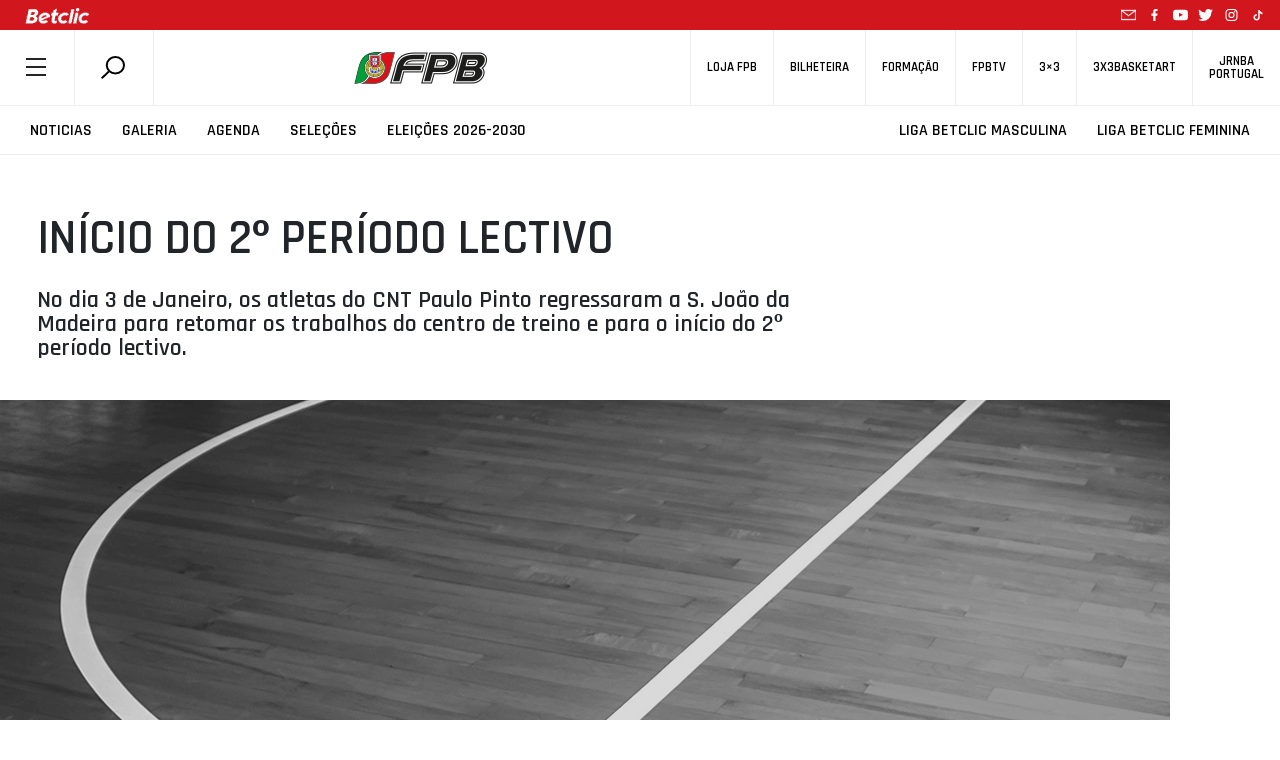

--- FILE ---
content_type: text/html; charset=utf-8
request_url: https://www.google.com/recaptcha/api2/anchor?ar=1&k=6LcagLIZAAAAAL82Bw-CyWzUz7tg8CLlQy5umqd6&co=aHR0cHM6Ly93d3cuZnBiLnB0OjQ0Mw..&hl=en&v=N67nZn4AqZkNcbeMu4prBgzg&size=normal&anchor-ms=20000&execute-ms=30000&cb=efppsfh91rv5
body_size: 49364
content:
<!DOCTYPE HTML><html dir="ltr" lang="en"><head><meta http-equiv="Content-Type" content="text/html; charset=UTF-8">
<meta http-equiv="X-UA-Compatible" content="IE=edge">
<title>reCAPTCHA</title>
<style type="text/css">
/* cyrillic-ext */
@font-face {
  font-family: 'Roboto';
  font-style: normal;
  font-weight: 400;
  font-stretch: 100%;
  src: url(//fonts.gstatic.com/s/roboto/v48/KFO7CnqEu92Fr1ME7kSn66aGLdTylUAMa3GUBHMdazTgWw.woff2) format('woff2');
  unicode-range: U+0460-052F, U+1C80-1C8A, U+20B4, U+2DE0-2DFF, U+A640-A69F, U+FE2E-FE2F;
}
/* cyrillic */
@font-face {
  font-family: 'Roboto';
  font-style: normal;
  font-weight: 400;
  font-stretch: 100%;
  src: url(//fonts.gstatic.com/s/roboto/v48/KFO7CnqEu92Fr1ME7kSn66aGLdTylUAMa3iUBHMdazTgWw.woff2) format('woff2');
  unicode-range: U+0301, U+0400-045F, U+0490-0491, U+04B0-04B1, U+2116;
}
/* greek-ext */
@font-face {
  font-family: 'Roboto';
  font-style: normal;
  font-weight: 400;
  font-stretch: 100%;
  src: url(//fonts.gstatic.com/s/roboto/v48/KFO7CnqEu92Fr1ME7kSn66aGLdTylUAMa3CUBHMdazTgWw.woff2) format('woff2');
  unicode-range: U+1F00-1FFF;
}
/* greek */
@font-face {
  font-family: 'Roboto';
  font-style: normal;
  font-weight: 400;
  font-stretch: 100%;
  src: url(//fonts.gstatic.com/s/roboto/v48/KFO7CnqEu92Fr1ME7kSn66aGLdTylUAMa3-UBHMdazTgWw.woff2) format('woff2');
  unicode-range: U+0370-0377, U+037A-037F, U+0384-038A, U+038C, U+038E-03A1, U+03A3-03FF;
}
/* math */
@font-face {
  font-family: 'Roboto';
  font-style: normal;
  font-weight: 400;
  font-stretch: 100%;
  src: url(//fonts.gstatic.com/s/roboto/v48/KFO7CnqEu92Fr1ME7kSn66aGLdTylUAMawCUBHMdazTgWw.woff2) format('woff2');
  unicode-range: U+0302-0303, U+0305, U+0307-0308, U+0310, U+0312, U+0315, U+031A, U+0326-0327, U+032C, U+032F-0330, U+0332-0333, U+0338, U+033A, U+0346, U+034D, U+0391-03A1, U+03A3-03A9, U+03B1-03C9, U+03D1, U+03D5-03D6, U+03F0-03F1, U+03F4-03F5, U+2016-2017, U+2034-2038, U+203C, U+2040, U+2043, U+2047, U+2050, U+2057, U+205F, U+2070-2071, U+2074-208E, U+2090-209C, U+20D0-20DC, U+20E1, U+20E5-20EF, U+2100-2112, U+2114-2115, U+2117-2121, U+2123-214F, U+2190, U+2192, U+2194-21AE, U+21B0-21E5, U+21F1-21F2, U+21F4-2211, U+2213-2214, U+2216-22FF, U+2308-230B, U+2310, U+2319, U+231C-2321, U+2336-237A, U+237C, U+2395, U+239B-23B7, U+23D0, U+23DC-23E1, U+2474-2475, U+25AF, U+25B3, U+25B7, U+25BD, U+25C1, U+25CA, U+25CC, U+25FB, U+266D-266F, U+27C0-27FF, U+2900-2AFF, U+2B0E-2B11, U+2B30-2B4C, U+2BFE, U+3030, U+FF5B, U+FF5D, U+1D400-1D7FF, U+1EE00-1EEFF;
}
/* symbols */
@font-face {
  font-family: 'Roboto';
  font-style: normal;
  font-weight: 400;
  font-stretch: 100%;
  src: url(//fonts.gstatic.com/s/roboto/v48/KFO7CnqEu92Fr1ME7kSn66aGLdTylUAMaxKUBHMdazTgWw.woff2) format('woff2');
  unicode-range: U+0001-000C, U+000E-001F, U+007F-009F, U+20DD-20E0, U+20E2-20E4, U+2150-218F, U+2190, U+2192, U+2194-2199, U+21AF, U+21E6-21F0, U+21F3, U+2218-2219, U+2299, U+22C4-22C6, U+2300-243F, U+2440-244A, U+2460-24FF, U+25A0-27BF, U+2800-28FF, U+2921-2922, U+2981, U+29BF, U+29EB, U+2B00-2BFF, U+4DC0-4DFF, U+FFF9-FFFB, U+10140-1018E, U+10190-1019C, U+101A0, U+101D0-101FD, U+102E0-102FB, U+10E60-10E7E, U+1D2C0-1D2D3, U+1D2E0-1D37F, U+1F000-1F0FF, U+1F100-1F1AD, U+1F1E6-1F1FF, U+1F30D-1F30F, U+1F315, U+1F31C, U+1F31E, U+1F320-1F32C, U+1F336, U+1F378, U+1F37D, U+1F382, U+1F393-1F39F, U+1F3A7-1F3A8, U+1F3AC-1F3AF, U+1F3C2, U+1F3C4-1F3C6, U+1F3CA-1F3CE, U+1F3D4-1F3E0, U+1F3ED, U+1F3F1-1F3F3, U+1F3F5-1F3F7, U+1F408, U+1F415, U+1F41F, U+1F426, U+1F43F, U+1F441-1F442, U+1F444, U+1F446-1F449, U+1F44C-1F44E, U+1F453, U+1F46A, U+1F47D, U+1F4A3, U+1F4B0, U+1F4B3, U+1F4B9, U+1F4BB, U+1F4BF, U+1F4C8-1F4CB, U+1F4D6, U+1F4DA, U+1F4DF, U+1F4E3-1F4E6, U+1F4EA-1F4ED, U+1F4F7, U+1F4F9-1F4FB, U+1F4FD-1F4FE, U+1F503, U+1F507-1F50B, U+1F50D, U+1F512-1F513, U+1F53E-1F54A, U+1F54F-1F5FA, U+1F610, U+1F650-1F67F, U+1F687, U+1F68D, U+1F691, U+1F694, U+1F698, U+1F6AD, U+1F6B2, U+1F6B9-1F6BA, U+1F6BC, U+1F6C6-1F6CF, U+1F6D3-1F6D7, U+1F6E0-1F6EA, U+1F6F0-1F6F3, U+1F6F7-1F6FC, U+1F700-1F7FF, U+1F800-1F80B, U+1F810-1F847, U+1F850-1F859, U+1F860-1F887, U+1F890-1F8AD, U+1F8B0-1F8BB, U+1F8C0-1F8C1, U+1F900-1F90B, U+1F93B, U+1F946, U+1F984, U+1F996, U+1F9E9, U+1FA00-1FA6F, U+1FA70-1FA7C, U+1FA80-1FA89, U+1FA8F-1FAC6, U+1FACE-1FADC, U+1FADF-1FAE9, U+1FAF0-1FAF8, U+1FB00-1FBFF;
}
/* vietnamese */
@font-face {
  font-family: 'Roboto';
  font-style: normal;
  font-weight: 400;
  font-stretch: 100%;
  src: url(//fonts.gstatic.com/s/roboto/v48/KFO7CnqEu92Fr1ME7kSn66aGLdTylUAMa3OUBHMdazTgWw.woff2) format('woff2');
  unicode-range: U+0102-0103, U+0110-0111, U+0128-0129, U+0168-0169, U+01A0-01A1, U+01AF-01B0, U+0300-0301, U+0303-0304, U+0308-0309, U+0323, U+0329, U+1EA0-1EF9, U+20AB;
}
/* latin-ext */
@font-face {
  font-family: 'Roboto';
  font-style: normal;
  font-weight: 400;
  font-stretch: 100%;
  src: url(//fonts.gstatic.com/s/roboto/v48/KFO7CnqEu92Fr1ME7kSn66aGLdTylUAMa3KUBHMdazTgWw.woff2) format('woff2');
  unicode-range: U+0100-02BA, U+02BD-02C5, U+02C7-02CC, U+02CE-02D7, U+02DD-02FF, U+0304, U+0308, U+0329, U+1D00-1DBF, U+1E00-1E9F, U+1EF2-1EFF, U+2020, U+20A0-20AB, U+20AD-20C0, U+2113, U+2C60-2C7F, U+A720-A7FF;
}
/* latin */
@font-face {
  font-family: 'Roboto';
  font-style: normal;
  font-weight: 400;
  font-stretch: 100%;
  src: url(//fonts.gstatic.com/s/roboto/v48/KFO7CnqEu92Fr1ME7kSn66aGLdTylUAMa3yUBHMdazQ.woff2) format('woff2');
  unicode-range: U+0000-00FF, U+0131, U+0152-0153, U+02BB-02BC, U+02C6, U+02DA, U+02DC, U+0304, U+0308, U+0329, U+2000-206F, U+20AC, U+2122, U+2191, U+2193, U+2212, U+2215, U+FEFF, U+FFFD;
}
/* cyrillic-ext */
@font-face {
  font-family: 'Roboto';
  font-style: normal;
  font-weight: 500;
  font-stretch: 100%;
  src: url(//fonts.gstatic.com/s/roboto/v48/KFO7CnqEu92Fr1ME7kSn66aGLdTylUAMa3GUBHMdazTgWw.woff2) format('woff2');
  unicode-range: U+0460-052F, U+1C80-1C8A, U+20B4, U+2DE0-2DFF, U+A640-A69F, U+FE2E-FE2F;
}
/* cyrillic */
@font-face {
  font-family: 'Roboto';
  font-style: normal;
  font-weight: 500;
  font-stretch: 100%;
  src: url(//fonts.gstatic.com/s/roboto/v48/KFO7CnqEu92Fr1ME7kSn66aGLdTylUAMa3iUBHMdazTgWw.woff2) format('woff2');
  unicode-range: U+0301, U+0400-045F, U+0490-0491, U+04B0-04B1, U+2116;
}
/* greek-ext */
@font-face {
  font-family: 'Roboto';
  font-style: normal;
  font-weight: 500;
  font-stretch: 100%;
  src: url(//fonts.gstatic.com/s/roboto/v48/KFO7CnqEu92Fr1ME7kSn66aGLdTylUAMa3CUBHMdazTgWw.woff2) format('woff2');
  unicode-range: U+1F00-1FFF;
}
/* greek */
@font-face {
  font-family: 'Roboto';
  font-style: normal;
  font-weight: 500;
  font-stretch: 100%;
  src: url(//fonts.gstatic.com/s/roboto/v48/KFO7CnqEu92Fr1ME7kSn66aGLdTylUAMa3-UBHMdazTgWw.woff2) format('woff2');
  unicode-range: U+0370-0377, U+037A-037F, U+0384-038A, U+038C, U+038E-03A1, U+03A3-03FF;
}
/* math */
@font-face {
  font-family: 'Roboto';
  font-style: normal;
  font-weight: 500;
  font-stretch: 100%;
  src: url(//fonts.gstatic.com/s/roboto/v48/KFO7CnqEu92Fr1ME7kSn66aGLdTylUAMawCUBHMdazTgWw.woff2) format('woff2');
  unicode-range: U+0302-0303, U+0305, U+0307-0308, U+0310, U+0312, U+0315, U+031A, U+0326-0327, U+032C, U+032F-0330, U+0332-0333, U+0338, U+033A, U+0346, U+034D, U+0391-03A1, U+03A3-03A9, U+03B1-03C9, U+03D1, U+03D5-03D6, U+03F0-03F1, U+03F4-03F5, U+2016-2017, U+2034-2038, U+203C, U+2040, U+2043, U+2047, U+2050, U+2057, U+205F, U+2070-2071, U+2074-208E, U+2090-209C, U+20D0-20DC, U+20E1, U+20E5-20EF, U+2100-2112, U+2114-2115, U+2117-2121, U+2123-214F, U+2190, U+2192, U+2194-21AE, U+21B0-21E5, U+21F1-21F2, U+21F4-2211, U+2213-2214, U+2216-22FF, U+2308-230B, U+2310, U+2319, U+231C-2321, U+2336-237A, U+237C, U+2395, U+239B-23B7, U+23D0, U+23DC-23E1, U+2474-2475, U+25AF, U+25B3, U+25B7, U+25BD, U+25C1, U+25CA, U+25CC, U+25FB, U+266D-266F, U+27C0-27FF, U+2900-2AFF, U+2B0E-2B11, U+2B30-2B4C, U+2BFE, U+3030, U+FF5B, U+FF5D, U+1D400-1D7FF, U+1EE00-1EEFF;
}
/* symbols */
@font-face {
  font-family: 'Roboto';
  font-style: normal;
  font-weight: 500;
  font-stretch: 100%;
  src: url(//fonts.gstatic.com/s/roboto/v48/KFO7CnqEu92Fr1ME7kSn66aGLdTylUAMaxKUBHMdazTgWw.woff2) format('woff2');
  unicode-range: U+0001-000C, U+000E-001F, U+007F-009F, U+20DD-20E0, U+20E2-20E4, U+2150-218F, U+2190, U+2192, U+2194-2199, U+21AF, U+21E6-21F0, U+21F3, U+2218-2219, U+2299, U+22C4-22C6, U+2300-243F, U+2440-244A, U+2460-24FF, U+25A0-27BF, U+2800-28FF, U+2921-2922, U+2981, U+29BF, U+29EB, U+2B00-2BFF, U+4DC0-4DFF, U+FFF9-FFFB, U+10140-1018E, U+10190-1019C, U+101A0, U+101D0-101FD, U+102E0-102FB, U+10E60-10E7E, U+1D2C0-1D2D3, U+1D2E0-1D37F, U+1F000-1F0FF, U+1F100-1F1AD, U+1F1E6-1F1FF, U+1F30D-1F30F, U+1F315, U+1F31C, U+1F31E, U+1F320-1F32C, U+1F336, U+1F378, U+1F37D, U+1F382, U+1F393-1F39F, U+1F3A7-1F3A8, U+1F3AC-1F3AF, U+1F3C2, U+1F3C4-1F3C6, U+1F3CA-1F3CE, U+1F3D4-1F3E0, U+1F3ED, U+1F3F1-1F3F3, U+1F3F5-1F3F7, U+1F408, U+1F415, U+1F41F, U+1F426, U+1F43F, U+1F441-1F442, U+1F444, U+1F446-1F449, U+1F44C-1F44E, U+1F453, U+1F46A, U+1F47D, U+1F4A3, U+1F4B0, U+1F4B3, U+1F4B9, U+1F4BB, U+1F4BF, U+1F4C8-1F4CB, U+1F4D6, U+1F4DA, U+1F4DF, U+1F4E3-1F4E6, U+1F4EA-1F4ED, U+1F4F7, U+1F4F9-1F4FB, U+1F4FD-1F4FE, U+1F503, U+1F507-1F50B, U+1F50D, U+1F512-1F513, U+1F53E-1F54A, U+1F54F-1F5FA, U+1F610, U+1F650-1F67F, U+1F687, U+1F68D, U+1F691, U+1F694, U+1F698, U+1F6AD, U+1F6B2, U+1F6B9-1F6BA, U+1F6BC, U+1F6C6-1F6CF, U+1F6D3-1F6D7, U+1F6E0-1F6EA, U+1F6F0-1F6F3, U+1F6F7-1F6FC, U+1F700-1F7FF, U+1F800-1F80B, U+1F810-1F847, U+1F850-1F859, U+1F860-1F887, U+1F890-1F8AD, U+1F8B0-1F8BB, U+1F8C0-1F8C1, U+1F900-1F90B, U+1F93B, U+1F946, U+1F984, U+1F996, U+1F9E9, U+1FA00-1FA6F, U+1FA70-1FA7C, U+1FA80-1FA89, U+1FA8F-1FAC6, U+1FACE-1FADC, U+1FADF-1FAE9, U+1FAF0-1FAF8, U+1FB00-1FBFF;
}
/* vietnamese */
@font-face {
  font-family: 'Roboto';
  font-style: normal;
  font-weight: 500;
  font-stretch: 100%;
  src: url(//fonts.gstatic.com/s/roboto/v48/KFO7CnqEu92Fr1ME7kSn66aGLdTylUAMa3OUBHMdazTgWw.woff2) format('woff2');
  unicode-range: U+0102-0103, U+0110-0111, U+0128-0129, U+0168-0169, U+01A0-01A1, U+01AF-01B0, U+0300-0301, U+0303-0304, U+0308-0309, U+0323, U+0329, U+1EA0-1EF9, U+20AB;
}
/* latin-ext */
@font-face {
  font-family: 'Roboto';
  font-style: normal;
  font-weight: 500;
  font-stretch: 100%;
  src: url(//fonts.gstatic.com/s/roboto/v48/KFO7CnqEu92Fr1ME7kSn66aGLdTylUAMa3KUBHMdazTgWw.woff2) format('woff2');
  unicode-range: U+0100-02BA, U+02BD-02C5, U+02C7-02CC, U+02CE-02D7, U+02DD-02FF, U+0304, U+0308, U+0329, U+1D00-1DBF, U+1E00-1E9F, U+1EF2-1EFF, U+2020, U+20A0-20AB, U+20AD-20C0, U+2113, U+2C60-2C7F, U+A720-A7FF;
}
/* latin */
@font-face {
  font-family: 'Roboto';
  font-style: normal;
  font-weight: 500;
  font-stretch: 100%;
  src: url(//fonts.gstatic.com/s/roboto/v48/KFO7CnqEu92Fr1ME7kSn66aGLdTylUAMa3yUBHMdazQ.woff2) format('woff2');
  unicode-range: U+0000-00FF, U+0131, U+0152-0153, U+02BB-02BC, U+02C6, U+02DA, U+02DC, U+0304, U+0308, U+0329, U+2000-206F, U+20AC, U+2122, U+2191, U+2193, U+2212, U+2215, U+FEFF, U+FFFD;
}
/* cyrillic-ext */
@font-face {
  font-family: 'Roboto';
  font-style: normal;
  font-weight: 900;
  font-stretch: 100%;
  src: url(//fonts.gstatic.com/s/roboto/v48/KFO7CnqEu92Fr1ME7kSn66aGLdTylUAMa3GUBHMdazTgWw.woff2) format('woff2');
  unicode-range: U+0460-052F, U+1C80-1C8A, U+20B4, U+2DE0-2DFF, U+A640-A69F, U+FE2E-FE2F;
}
/* cyrillic */
@font-face {
  font-family: 'Roboto';
  font-style: normal;
  font-weight: 900;
  font-stretch: 100%;
  src: url(//fonts.gstatic.com/s/roboto/v48/KFO7CnqEu92Fr1ME7kSn66aGLdTylUAMa3iUBHMdazTgWw.woff2) format('woff2');
  unicode-range: U+0301, U+0400-045F, U+0490-0491, U+04B0-04B1, U+2116;
}
/* greek-ext */
@font-face {
  font-family: 'Roboto';
  font-style: normal;
  font-weight: 900;
  font-stretch: 100%;
  src: url(//fonts.gstatic.com/s/roboto/v48/KFO7CnqEu92Fr1ME7kSn66aGLdTylUAMa3CUBHMdazTgWw.woff2) format('woff2');
  unicode-range: U+1F00-1FFF;
}
/* greek */
@font-face {
  font-family: 'Roboto';
  font-style: normal;
  font-weight: 900;
  font-stretch: 100%;
  src: url(//fonts.gstatic.com/s/roboto/v48/KFO7CnqEu92Fr1ME7kSn66aGLdTylUAMa3-UBHMdazTgWw.woff2) format('woff2');
  unicode-range: U+0370-0377, U+037A-037F, U+0384-038A, U+038C, U+038E-03A1, U+03A3-03FF;
}
/* math */
@font-face {
  font-family: 'Roboto';
  font-style: normal;
  font-weight: 900;
  font-stretch: 100%;
  src: url(//fonts.gstatic.com/s/roboto/v48/KFO7CnqEu92Fr1ME7kSn66aGLdTylUAMawCUBHMdazTgWw.woff2) format('woff2');
  unicode-range: U+0302-0303, U+0305, U+0307-0308, U+0310, U+0312, U+0315, U+031A, U+0326-0327, U+032C, U+032F-0330, U+0332-0333, U+0338, U+033A, U+0346, U+034D, U+0391-03A1, U+03A3-03A9, U+03B1-03C9, U+03D1, U+03D5-03D6, U+03F0-03F1, U+03F4-03F5, U+2016-2017, U+2034-2038, U+203C, U+2040, U+2043, U+2047, U+2050, U+2057, U+205F, U+2070-2071, U+2074-208E, U+2090-209C, U+20D0-20DC, U+20E1, U+20E5-20EF, U+2100-2112, U+2114-2115, U+2117-2121, U+2123-214F, U+2190, U+2192, U+2194-21AE, U+21B0-21E5, U+21F1-21F2, U+21F4-2211, U+2213-2214, U+2216-22FF, U+2308-230B, U+2310, U+2319, U+231C-2321, U+2336-237A, U+237C, U+2395, U+239B-23B7, U+23D0, U+23DC-23E1, U+2474-2475, U+25AF, U+25B3, U+25B7, U+25BD, U+25C1, U+25CA, U+25CC, U+25FB, U+266D-266F, U+27C0-27FF, U+2900-2AFF, U+2B0E-2B11, U+2B30-2B4C, U+2BFE, U+3030, U+FF5B, U+FF5D, U+1D400-1D7FF, U+1EE00-1EEFF;
}
/* symbols */
@font-face {
  font-family: 'Roboto';
  font-style: normal;
  font-weight: 900;
  font-stretch: 100%;
  src: url(//fonts.gstatic.com/s/roboto/v48/KFO7CnqEu92Fr1ME7kSn66aGLdTylUAMaxKUBHMdazTgWw.woff2) format('woff2');
  unicode-range: U+0001-000C, U+000E-001F, U+007F-009F, U+20DD-20E0, U+20E2-20E4, U+2150-218F, U+2190, U+2192, U+2194-2199, U+21AF, U+21E6-21F0, U+21F3, U+2218-2219, U+2299, U+22C4-22C6, U+2300-243F, U+2440-244A, U+2460-24FF, U+25A0-27BF, U+2800-28FF, U+2921-2922, U+2981, U+29BF, U+29EB, U+2B00-2BFF, U+4DC0-4DFF, U+FFF9-FFFB, U+10140-1018E, U+10190-1019C, U+101A0, U+101D0-101FD, U+102E0-102FB, U+10E60-10E7E, U+1D2C0-1D2D3, U+1D2E0-1D37F, U+1F000-1F0FF, U+1F100-1F1AD, U+1F1E6-1F1FF, U+1F30D-1F30F, U+1F315, U+1F31C, U+1F31E, U+1F320-1F32C, U+1F336, U+1F378, U+1F37D, U+1F382, U+1F393-1F39F, U+1F3A7-1F3A8, U+1F3AC-1F3AF, U+1F3C2, U+1F3C4-1F3C6, U+1F3CA-1F3CE, U+1F3D4-1F3E0, U+1F3ED, U+1F3F1-1F3F3, U+1F3F5-1F3F7, U+1F408, U+1F415, U+1F41F, U+1F426, U+1F43F, U+1F441-1F442, U+1F444, U+1F446-1F449, U+1F44C-1F44E, U+1F453, U+1F46A, U+1F47D, U+1F4A3, U+1F4B0, U+1F4B3, U+1F4B9, U+1F4BB, U+1F4BF, U+1F4C8-1F4CB, U+1F4D6, U+1F4DA, U+1F4DF, U+1F4E3-1F4E6, U+1F4EA-1F4ED, U+1F4F7, U+1F4F9-1F4FB, U+1F4FD-1F4FE, U+1F503, U+1F507-1F50B, U+1F50D, U+1F512-1F513, U+1F53E-1F54A, U+1F54F-1F5FA, U+1F610, U+1F650-1F67F, U+1F687, U+1F68D, U+1F691, U+1F694, U+1F698, U+1F6AD, U+1F6B2, U+1F6B9-1F6BA, U+1F6BC, U+1F6C6-1F6CF, U+1F6D3-1F6D7, U+1F6E0-1F6EA, U+1F6F0-1F6F3, U+1F6F7-1F6FC, U+1F700-1F7FF, U+1F800-1F80B, U+1F810-1F847, U+1F850-1F859, U+1F860-1F887, U+1F890-1F8AD, U+1F8B0-1F8BB, U+1F8C0-1F8C1, U+1F900-1F90B, U+1F93B, U+1F946, U+1F984, U+1F996, U+1F9E9, U+1FA00-1FA6F, U+1FA70-1FA7C, U+1FA80-1FA89, U+1FA8F-1FAC6, U+1FACE-1FADC, U+1FADF-1FAE9, U+1FAF0-1FAF8, U+1FB00-1FBFF;
}
/* vietnamese */
@font-face {
  font-family: 'Roboto';
  font-style: normal;
  font-weight: 900;
  font-stretch: 100%;
  src: url(//fonts.gstatic.com/s/roboto/v48/KFO7CnqEu92Fr1ME7kSn66aGLdTylUAMa3OUBHMdazTgWw.woff2) format('woff2');
  unicode-range: U+0102-0103, U+0110-0111, U+0128-0129, U+0168-0169, U+01A0-01A1, U+01AF-01B0, U+0300-0301, U+0303-0304, U+0308-0309, U+0323, U+0329, U+1EA0-1EF9, U+20AB;
}
/* latin-ext */
@font-face {
  font-family: 'Roboto';
  font-style: normal;
  font-weight: 900;
  font-stretch: 100%;
  src: url(//fonts.gstatic.com/s/roboto/v48/KFO7CnqEu92Fr1ME7kSn66aGLdTylUAMa3KUBHMdazTgWw.woff2) format('woff2');
  unicode-range: U+0100-02BA, U+02BD-02C5, U+02C7-02CC, U+02CE-02D7, U+02DD-02FF, U+0304, U+0308, U+0329, U+1D00-1DBF, U+1E00-1E9F, U+1EF2-1EFF, U+2020, U+20A0-20AB, U+20AD-20C0, U+2113, U+2C60-2C7F, U+A720-A7FF;
}
/* latin */
@font-face {
  font-family: 'Roboto';
  font-style: normal;
  font-weight: 900;
  font-stretch: 100%;
  src: url(//fonts.gstatic.com/s/roboto/v48/KFO7CnqEu92Fr1ME7kSn66aGLdTylUAMa3yUBHMdazQ.woff2) format('woff2');
  unicode-range: U+0000-00FF, U+0131, U+0152-0153, U+02BB-02BC, U+02C6, U+02DA, U+02DC, U+0304, U+0308, U+0329, U+2000-206F, U+20AC, U+2122, U+2191, U+2193, U+2212, U+2215, U+FEFF, U+FFFD;
}

</style>
<link rel="stylesheet" type="text/css" href="https://www.gstatic.com/recaptcha/releases/N67nZn4AqZkNcbeMu4prBgzg/styles__ltr.css">
<script nonce="SyO-VbEgkhQ8YlG_kNPgqA" type="text/javascript">window['__recaptcha_api'] = 'https://www.google.com/recaptcha/api2/';</script>
<script type="text/javascript" src="https://www.gstatic.com/recaptcha/releases/N67nZn4AqZkNcbeMu4prBgzg/recaptcha__en.js" nonce="SyO-VbEgkhQ8YlG_kNPgqA">
      
    </script></head>
<body><div id="rc-anchor-alert" class="rc-anchor-alert"></div>
<input type="hidden" id="recaptcha-token" value="[base64]">
<script type="text/javascript" nonce="SyO-VbEgkhQ8YlG_kNPgqA">
      recaptcha.anchor.Main.init("[\x22ainput\x22,[\x22bgdata\x22,\x22\x22,\[base64]/[base64]/[base64]/[base64]/[base64]/[base64]/KGcoTywyNTMsTy5PKSxVRyhPLEMpKTpnKE8sMjUzLEMpLE8pKSxsKSksTykpfSxieT1mdW5jdGlvbihDLE8sdSxsKXtmb3IobD0odT1SKEMpLDApO08+MDtPLS0pbD1sPDw4fFooQyk7ZyhDLHUsbCl9LFVHPWZ1bmN0aW9uKEMsTyl7Qy5pLmxlbmd0aD4xMDQ/[base64]/[base64]/[base64]/[base64]/[base64]/[base64]/[base64]\\u003d\x22,\[base64]\x22,\x22w75hwqfDlsOaS8OXw5rDiMOEYMOvacOsY8KwwobDrHDDrBIDWh8BwpXCl8K/DMKhw4zCi8KLEk4RQ11VNMO8XUjDlsOXAH7Ck1A5RMKIwpLDjMOFw65+UcK4A8K7wosOw7wyZTTCqsOnw5DCnMK8eiAdw7oPw47ChcKUUMKkJcOlVcKvIsKbCFIQwrU/[base64]/[base64]/wp/CvBTDpD7CrMOSeUNrwqQNwpZSd8KsegjCiMOOw77CvTvCp0pLw5nDjknDgB7CgRVswrHDr8OowoA8w6kFRcKyKGrCjcKqAMOhwq/DuQkQwrjDmsKBAT0mRMOhHGYNQMO8ZXXDl8Kzw7HDrGtFHwoOw77CusOZw4RNwonDnlrCpSh/w7zChAlQwrgAZiUlS3/Ck8K/w5nCr8Kuw7IIJjHCpxpAwolhP8Kxc8K1wqvCuhQFeSrCi27Dlk0Jw6kWw6PDqCtccntROcKaw4pMw7VowrIYw4rDhyDCrSzCvMKKwq/Djjg/ZsK0woHDjxkSbMO7w47Di8KHw6vDol3CgVNUcsO1FcKnN8Khw4fDn8KxHxl4wrHCjMO/[base64]/CiHxNQHrDlSzDvMK2DMKJfxISw4o5cR/Cj1BuwqAaw7nDp8KKJVLCvXDDvcKbRsKsfMO2w6wHZsKPDMKHTGDDmwFaKcOhwr/CsS49w6PDhcO4TsKrXsKmF1lMw5dpw4hbw6UDDAkDV2DCszDCosO2BCVGw4zCrsK0wpjCrCZiw7gfwrHDgjnDvR5TwqLCjMONNMOXDMKxwoVkLMKPwr84wpHCicKYSjQXR8OELMOtw6/CkVc2w7kYwpjClDbDoX9lcMKZwqABwr0HKWPDkMOcfX/DvFR8RMKAOi/CoFjClFPDoSd0IMKqIsKjw57DucK5w77CscO+VsK6w4TCum/DukvDrw9fwpJpw75Two9QfcKLw5LDnsOFKsKewp7CqT3DpcK5dsOrwr7Ch8OVw77Dm8Kqw751wrgSw7NBWCTDgQTDsGUIaMKKSMKNYcKXw5HDrDJUw4YGSzzCtzY5w4IlCCHDqMKgwrnDkcKcwp/[base64]/[base64]/CrcKNQcOpw6DDuMOICMOZwqk7wo7DncOawpQkwoszJcOUOgxCw69eRMKzw6lSwoRLwrXDj8Knwq7CkxbCusKhS8KfKy17aERgRMOWdMOCw5RCw4XDhMKLwr/DpMKFw5XClWwJXQolHStGcglIw7LCtMKqAcOrVDjClEXDhsO1wqDDliDDkcKJwolPKhPDrh9PwqR6GsOUw44qwpdLH2LDuMO/DMOZwp1hSB0kw6LCqcOjGgjCscOaw7HDr0fDjsKCKkcGwptGw480fMOqwod/cnPCqDRcw4sta8O0X3TClQDChhzCp2NpBsKbHcKLXMOLKsO2esO3w7UhH1dNPRHChcO+SiXDlsKmw7XDhgPCjcK1w6lWVCPDh0rCg31VwqMEYMKkbcO6wptkeXEzZ8OkwoJWOcKeeznDgQ/DmTcNJwoUWcKRwpx4VMKTwrVlwqRDw4PChGsvwp5tUDXDn8OPW8O0OizDlD1yHGnDm2PCosOiecOqHRMicF/Dt8OPwozDqQzCuTYdwrXClRnCvsKrw7fDq8OSHsO0w5bDiMKPaDQYFMKfw6XCqG1cw7vDhkPDhcKCBnXDg2hnfEodw4PCvXXCj8K6wqHDjSRXwqAnw7NZwoQ/Nm/DkRPDjcKww53DscKzYsKAREg4YDfCmcONEQ3Dg3kmwq3ClVpjw70cH19GXhJRwrDDu8KRLxQGwqHCv38Aw7YswpzCqMO/[base64]/CvsO9GMOgNsO1woDCozzCmlEAw5vDrRvDtgFrwpTCvAgVw7ZIR0M2w5A6w49rLWrDnUjCmMKgw6/ClWHCqMKKKsOlRGZ2CMKXHcOHwqHDjVLCj8OWNMKGMDLDmcKVw5nDoMK7Ih3CjMOoUsKPwrxOwoLDq8Obw5/Ch8OmV3DCoETCjMKOw5w1woDCvMKNITIHIG9NwpHCgW1ZJQDCnF1lwrfDicKww5M7U8OIw7l0wr9xwrEpQw/CnsKJwr0pUsKhw5RxScODwoQ8wozCoC47PcKcwqPDk8Ozw69ZwrXCv0bDkXwZUxA8fXLDp8Klw4V1XVg6w6rDu8Kww5fCiG/CqcOyD20SwrvDgGU8RMKXwrDDucOgbsO2GMOjwrDDuVRXG1zDoyPDh8OewpPDvF3DjcOvIzjCk8KZw4s7WnfCsFjDqR/Dnx7Coiwzw6zDk2ddaTkYbcKQRgUveCjCicKXcHsGHMOsFcOkwrw0w6lKT8OfZHIWwoTCssKtKR/DtsKVD8KVw61QwqUffjpqwqnCtBPDjEVqw7FVw5U3KsOvwrVhRALDh8KRQlISw5bCq8K2w63Dq8Kzw7fDnk/[base64]/CrcOLF8KrwodJSsKXZFnDuyPCimzCgX5Rw4EceiNPJBPDviMoOsOZwrVtw7jCm8OwwpvCmEgbA8OJaMO8XF5aIcOjw5ouwoLDtDoUwqFuw5Brwr3DgC5TfUh+GcKiw4LCqA7DpMOCwojDnSvCg0XDqH0FwpnDtTZ7wr3DrjVaSsO/QBMlOsOuBsKXFGbCrMKOHMKYw4nDtsKMYU0QwpByMBxww6IGw5fCjcKWwoDDhD7Dg8Opw7INbMOCVRzCqcOhS1F6wpbCnnTCpMKSZcKta11UE2HDvsOhw6LDqXHCtQrCh8OHwrskO8Kxwo/[base64]/dQF+T1Q5G8K7GMK3LMK7Q8OZUCwFwp4wwpfCqMKjM8OveMKZwrNAQ8ODwo0wwpjCpMOEw6MJwro9woLCnhARSHDDusOMX8Orwp7DvsKZbsKjcMOVcnXDt8KNwqjCrAdjwp/DjMKeNcOHwogzB8O6wo/[base64]/wpdLKBo5woHDvzNNwqZ+w53DscKywrRJEnscMMOgw4lVwoIQRRlLfsOWw5JGZhMUehbDh0LCiQYjw7bCqEjDq8ODDEpHM8K8woXDoQHCtBp4JBTDk8OfwoAqwrhYFcOmw4bCksKtwqLDucKCwpzCr8KhBsO9wpDCgWfCgMKjwr0EOsO4BU9Wwo7Ci8O/w7PCrBjDnk97w5fDnnE3w5ZKwrnCncONEyHCo8Ofw7p+wobChS8hZRDCsk/Dj8K0w6vCicKQOsKQw7BCNMOMw7bCj8OYSD/DjU7Cv0ZIwo3CmS7CgMKlLBtqC23CjcOUZsKsXAfDgSbDvcOTw4cDwqLCrRHDo3dIw67DhknCjy7DjMOjdsKWw4rDskgRYkHDt3RPLcOtPcOCSVR1GjzDvhAtbgXCpQEMw4JKwozCr8OJScOywr/[base64]/DucKsTkUnw7BID8OQw5B6w5J0wrnDjh/Cni7CoMKfwrnCncKawpTCgQfCucKWw7XDrsK3asO0UWcDOxN6OkfDun8pw6PCuG/CqMOVWlUMcsORTwTDojnDjWbDrsKGB8KGcgDDq8KyZyXCrcOdJcOiVkbCp1PDgQLDsgpQccK7wohlw6jCgsKVw4rCglPCsmFpDxlqOHNqQsKuHy1aw4/Dr8KeVyIeJMOLHyNgwoXDg8OEwp1Bw5DDpHHCrRrDhsKSHGHCl1I/NDBVF30Zw6Qhw6rCgHzCocOrwpPCgH9WwqTCrGMtw6rCng0FOUbClGjDpMKFw5UWw5nDoMOJw6nDs8KOw7Z4RjIIIMKVPXEzw5DCvsKWO8OPBMOrG8Kxw6vDuyQ+f8OrfcOww7dCw6/DtQvDhDLDkMKLw4PCp01QNMKMF3RcI1/Cq8O9wpwgw6/CuMKVeEnCpQEyKcO2w4cDw6IXw7c5w5HDlcKeMl3Cu8Kaw6nCu13CrcO6GsK3wrAzw5rDmC3Dq8KTbsOHbG1rKMKiwojDg1Zme8KdYsOjwq1mRMKuekgPK8OWCsOBw4jCjTFGbl0Cwq/CmsKOc3LDscKSw6XCqEfCu2LDn1fCvWMHw5rCrMK+w7bCsDAIOjBZwrhYPMOSwpkCwqjCpwHDjQ/DhktHWjzCncKvw5fDn8OZVCvDuX/CpnjCowDDg8K2TMKALsOow4xuIMKHwopQTMKpwo8LdMO3w4pLf29jQ2TCr8OfLhbCiGPDh3LDgkfDkGB3NcKkVRIZw5/DpMOzw5ZawocJT8O3XzbCpBbCmsK2w75iRUHCj8OLwrMmMcOUworDqMKbdcOvwonCgyo5wonDhgM5f8O8wrnCpcKJY8KrDsKLw6sxd8KNwpp/YcOiw7nDqWTCg8OEBQDCvsK7cMOtMMOVw7rCp8OJSgzDlcO+wpLCg8KBbsO4woXDpMODw4tdwog8Khknw5RlS2EpQA/[base64]/[base64]/ChMOwwr3DiUTCtsKUQCIJw6xeaB/Cilkfwo5+I8ODwrliFsO9Rj/[base64]/CqMKLJcKsUsKUFMKxwo3CgMOswrAdw4LCo1gVw5vDtDnCj2VMw6lAD8KWGyDCncK/wqPDrMOpO8KIVsKKDmY+w7NDwqsICcOJwp3Dj2rDqnxYLMOPK8KzwrTChsKYwoXCucOpwpLCscKaV8OZPQEtLsK/[base64]/WcOwXXBLwrTDvj7DvF7DmlnConDCpsKKL0NDwroEw4bCpwTCl8O1w7cDwpNtBcOcwpDDksOFwrrCrzoywpbDqsO7MSEVwprCgDVTcBRIw7vCiQg7VGjCsQTCvGrCj8OAwqfDjHXDjSfDiMKWBlhewqjDuMKRwojDv8OaC8Kdw7ISSjrChyEfwq7DlHpxe8KQU8K7eB/[base64]/Cii3DggDCn8Oew4nDs8O5woQYwq1hPsOSwrsiwo1RZcOWwr4VAMOOw4VCbMKmwoBIw51Aw6TCuj/DsjDCnWXCrMOgL8OEwpt9w6/DuMOcJsKfNzI2I8KPcyh5fcOIMMKyYsOSN8KBwpvDrXfCgMKRw4nChy/[base64]/CiiPDv8OKw4zDoQ3DsD7DjAF3wr/[base64]/[base64]/wrx3w5Naw4bDtsKBwqYkO8KcSsKewqvDiCXDkEPCin46awoiBVDCqsKLEsOWLmVCGm/DkwtRFCQ5w4k9eHHDjgsQPCzCsjJrwrNbwqhdPcOjT8OawpfDo8OdS8KVw6M4HjQrR8KNwpvDiMOwwo5vw6INw7HDtMKCa8OlwpQCZMK6woAMw6rCgsO+w6BdDsK4MsO9KMOmw5MCw5ZSw6sGwrfCgToEw4rCosKAw79+DcK5BhrCg8KfeRrCinvDs8Otwq/DrClzw7PCk8ODdMOcS8O2wq4AblN4w7HDnMObwr45aFTCiMKrwr7CmUAfw6XDrsOxfE3DssKdKxLCucOxEhvCqHE/wrjCsALDrTpSw79JTcKJCX9ewrXChcK/w47DmcKyw4HDunxAE8Kzw47CusKnMRdYw6LCuD1ow7nDlhZWw7fDusKHEUDDrEfCssK7GV9ZwpHCu8K0w5ANwpfCj8OswoFxw7bDjcKeLFIEdCRMNMKLw7nDqGkQw4oWEX7CqMO3fsKiFsKkRA9lw4TDtQEHw6/[base64]/[base64]/wokmw4c4ZRVPZ25TE8KlN8O5wp7DlMOewqLCqWrCpsO8G8KvXMKkA8KUw5/Dp8K/w7zCvW3ClCAlG15vVHTDmcOIR8OxBsOJKsKww5cyJj1lVWjCtRrCq1diwoXDmH89IMKOwr/Cl8KBwp9qw7hEworDtsKww6DCosOXK8OIw5HCjcOPwpIfNT3CiMKrw6LCucOXJXnDq8OzwpXDnsKCCR7DvxAIwqlIMMKMwqfDmC5jw4s5VcO6bScUXm48wqnDlUM0FsOWacKdPzA/UDpINcOGw7XCicK8dMKrCiJyX0nCoyYmLDPCqcOCwozCp17DlWzDtcONworCkibDnQfCosOmPcKPFMKcwq3CksOiPMKwZMO/w7nCgQnDnhjDggQ6w6jDjsOmLywGwqTCijMuw7oSwroxwpdyPiw3wpNawp5LQxoVcVHDjTfCmcOicmFJwpUuajLClmEQYcKjJsOIw7XCnyzCpcK0wpXCssO/OMOEGCPCkAdJw6vDpXXDpsKHw5gPwovCpsKfMDvDmSwYwrTDtRhadjPDlsOEwohfwp7DkgteOsODw6Rtw6jDoMKiw7jDl2wIw4jDssKlwqJ3wp9fAcOlwq7CjMKkPcOjMcKOwrvDp8Kaw65aw4bCscKWw5NKV8KdS8OaC8Oow5rCgGjCn8O8NgzDuVbDpRYBw5/[base64]/Dh30cZMOzJGfDsD7DkncFJsOlESzDvMO4w4XCuSwMw5DDmRZfYMOJOll+bhjDvcOxwr5WTG/DosO+wrPDhsK9w5o1w5bDlcOHwpHDu0XDgMKjw67DmRjCiMKZw7/DncOlDXTDgsK8DsKbwpUxRcKoP8OFE8KVOEgSwrUuW8OqMz/[base64]/wrDCkcKswoR2woAuBXPDr8KkwpsNOlBdacKqwpvDlsKBAMOpKsKzw5ocE8OSwonDmMKqCkp3w5LDsyt3TztGw4nCp8OYDMOvfzTCinVkwpwQFXHCvsK4w7dqYBhhJMO3w5AxVMKOaMKgwrJsw5Z5QDrDhHJkwoDCjcKREWUtw5IgwrUqEcKiwqDCsSjDo8KdcsOow5/CgCFYFkHDg8OEwrzCi1XDtVBlw4xlADXDn8Ogwp4mY8ORDcK6RH9nw4jDvB4Dw4pmUE/Ci8OcLGBqwrV3w4jDpMOBw6Ytw63CtcO+dcO/w54iYxUsGDpWaMOsM8OzwqY/[base64]/SB4Ww6F9LcO1w63Dj8KvLcKbZsKJwqzDlcKOSyVLwptYSsKWa8KawoDDj3PCq8OAw7jCshUwYMOfADTCpAY8w5FBW1dzwprCi1Vzw7HCkMOYwpVtA8KPwpvDisOlOsOhwqnCisO8w7LCkmnCh2RFG0zDoMKcVhhuwrPDi8Kvwp1/wrrDvMOiwqLCrnJuQTgjwr1kw4XCizMgwpU1w7crwq/DicOJXcKGUsOWwpzCqcKAwrbConpkw5PCgMOJQTs5MsKZBCLDpyrCiwnDm8K8dsKIwoTDpsOkDgjCl8K/w4l+EcK7wpfCj1LCtMKuaG3CjjDDj1zDpF7DucO4w5powrbCvBjCkXUhwpQ4woVQO8K5JcOGwrR0w7t7wo/Csg7Dq1U4wrjDmyfDj3rDqhk6w4/DmcKUw7R3VSPDj03CksOiw6Fgw7DCoMK5w5PDhXzCmcKXwprDpMOLwq80CEXDtkLCol9bGErDrB8/[base64]/DrcKDBGHCk8OgNsOfw78eD2/CoWEpYnXDrsKXfcO9w50Cwpl+cC9ywonDoMKGGMKtw555wrLCq8K5SsONVyMPwqcic8KSwrXChxHDs8OTb8OIDXXDt2B2OcOKwpoYw4TDucODb3J/K2J/woolwpEOO8Ouw4oBw5HDonl1wr/[base64]/CjDTCt2Fxe8O8YMKLwpk4IUMkGwwKUMKswoHCinnDpcKNwpfDhgwcJ2kbWhFbw5Urw4bDn1V4worDgEnCuRbDgsKDFcKnJ8KIwoYaZTrDiMOyC1rDlsKDwpvCjRrCsgIWwr/DvzEIwrbCv0bDrsOwwpFfw4vDr8KDw4BUwpxTwqNJw5hqGsKsMsKFGBDDpMOgOGEOYsO9w5YHw4XDsE/CnDR3w6fChsOXwrZ4A8KjCSHDssOrFcOXWC3CsmfDgcKPXwxGKBjDr8O3a07CrMOawovDui7CmxXDqMKzw6doeyM6VcO1eWsFw582w7gwXMOJw4MfUlrDncO2w6nDm8KkeMOVwoFHfjjCr13DgMO/DsKjwqHCgcKswrvDpcOTwo/CujFJwrpGJT3CvzgNSn/DnWfCg8KEw4PCsF1Ww6wtw78kwpVOecKlE8O5JQ/DsMK2w4VAARBMRMOwdWMLesONwrZBWMKtPsKfScOlfwPDrz10LcKkwrRcwr3DscOpwonDk8KxEgQmwpJMMcODwpDDmcKxLcKuLsKJw75lw6gPwqXDhF3CvMKuIz0DVGPCukfCmkp9WnZwBXHDjBDCvA/CjMOrBQM/eMKvwpHDiWnDlifDksKYwpPCvcOkwpAUw5lmIinDikbDumPCoirDvFrDmMODE8OhT8Kvw7HCt38IdyPCvsKQwrotwrhbWGTCuhQOXjhNw648KTt8wol9w7rDncO/[base64]/CszBsw5YQcAsLw6vCpsOuwoTCt8Kdw4hgw6rDiSVAwqHDisK8w4PCqsOYSyFUAMOIaQLCmMKfTcK5KCXCuh4pw63CncOWw5/DlcKtw7QWYMOqJjvDgsORw7Azwq/[base64]/CginCiWXCpcOLZMKQf8OeO2BGwqHDsCNzwpDCkAJ4dMOlw44cKnkSwobDvsO4IcOrKz0rf2zDkcKtw5Zjwp/Ds2nCi0DDgj7DpCZewoTDrMOdw5sHDcOPw7/CpcK0w6lvXcKdwq3Cj8KHTcOqR8OYw6BbNCFHwrHDqXnDmsOyccO0w6wuwrJ7MMO5QMOAwocbw6AlTl/DiD0tw43Ctl5Ww7MgG3zCjsKbw5XDp23CjmM2RcK7XgrCnMOswqPCqcOAwqPCp2YOHsKbw58ZcCnDjsKTwpgCbEoBw4nDjMOcGMOnwphSQA3DqsKnwqdkwrcRcMK7w47DusOFwoHDqsOoeE3CpFpeKA7Djg9rFDxCQcKWw4k1bMK/ecKGSMOTw40jSMKbwrs7N8KBaMK8f10qw5bCjcK0csORXicSH8OrOsO+wprDoWQMEwoxw4lgwpfCp8KAw6UfCsO8R8ORw4Ynw77Cs8KPwoFic8KKdcOjLS/[base64]/[base64]/CjMKWwqzCl20FKXRNw5lvLMKvVAfCkibDrcOkBMKfHsOEwoDDrxbDt8OaQsKOwrXDvcK+IsOZwr93w7XDqSkEdcKzwolwPg/[base64]/[base64]/[base64]/CrcOnwqzDu3XDs8ORw5XDp0/[base64]/[base64]/[base64]/Dv8OCwqzDgMK6w4/[base64]/Qm/CkcODwqzDncOlwrxBbRrDuk8FRMOvGcOvw68gw6nCncOlK8KCw4/DkSjCoh/CshjDp3vDqsKqV1vDkyo0DWLCvsK0wqbDl8Kjw7zClcOzwpvCgzxHbn9Xw5DCoEp3Y1ZBIUMmAcOzwpbClkIBwq3CmiBJwpF6TsOXMMKtwqvCt8ObdxrDrcKbM0FewrXCi8OMUw0nw4U+XcOJwpXCt8OHwpYpw7FVw5DCgcKbNMK3IkQ2KcOtwpgrwp/CqMKqbsO6wqDCsmjDicKqHcO5ScOnw7oqw5/ClgZ2w6jCjcOuwpPDpwLCisKjScOpGDRsYCg7VkBTw5N6IMKvMMOxwpXCvsKdwrbCuB7DlMK7UWHCil/Cq8Kfw4RkCho7wqNnwoBRw7XCucKTw6LDtsKQccOmHmJew5gIwqVZwrRIw63CkMOlSzrCjsKhWD7CgRbDpSnDpcO/wpnDo8KcQcKrFMOBwp41IMO5DMKew5I0UlPDhV/DssOAw7nDhV4dGcKow7AWVmAMfTNrw5/CmlbCuEguK3zDi37ChsOqw6HDnMOMw4HCoVs2wo7ClXPCssOWw6TCsSZMw7F2ccO0w7LCiW8SwrPDksOcw7IuwpHDjFzDlnXDqDHCv8OCwoLCuz/Di8KJZMOfRiTCs8K+Q8KrEDx9QMKDUsO1w7zDl8KxdsKiwq3DrsKkWMO8w5hQwpHDisKOw6w7MlrCjMKlwpZ8bMKfZW7DqcKkBCjChVAJWcKwCUfDtBEKN8OpFMOldMKuX28lBjkww5zDvm0pwooVJsOHw4rCiMOhw69Lw59mwp/CicOYJcOew5p4awbDuMOqI8OWwqU3w5AZw5HDicOqwpwdwqXDmcKaw4VFwpbDpcK/wrzCocKRw5JfBnDDlMOKBMOYwqbDoGVlw73DnQsjw5UnwoxDNcOvw7JDw7Raw4LDjQsHwq3DgMOXYXnClTcPMD0Mw4ZQKsKATjEZw6Vgw6zDqcO/[base64]/w5caw6lQwr1nEMK9w4A7JcOgwrQIwpfDqsO7HlEvMw/Cpz8bw4TCssKLbGcNwqB9IcOMw5PCqGfDmBMRw7QDOsO4HsK3AC3DmiTDlcOHwonDuMKGcDE6XVZww4oDw70Hw63Dv8O9DU3CocOWw5NQHQVXw4Yaw5jCqMO3w5YiOcOYw4XDghzCj3NOCMOzw5NQXsKPMX3DpsOcwr1rwp7CkcKGYz/[base64]/CngJlwrzDlg7CjXrDg2cvwr/Ds8OHwpbDpHoLW8OUw498JQpfw5hOw7oEXMOjw5cUw5ADNnNXwqhrXMOBw7DDrMOVw4c8CMOrwqjDqcOkwrd+GRHClsO4FsKbZGzDinoOw7TDkC/ChlVFwqzCk8OFDsOQBQvCv8KBwrNDFMO7w6fDhBQHw7dHYMOFd8K2wqLDtcOra8KCwrJeV8OOFMOqTnRYwpXCvi7DvDvCrQbChX/DqzhBQDMwX01zwr/DscOewqpYDsK9YsKow7vDnnzCtMKGwqwvBsK0f1Ffw6Yiw4AAKsOzOTUxw601N8KFScO8DzHCgWBnVcOvN33DjzZFP8O5asOvwrJ9FcO6cMOBYMOBwpxtUg0gRzrCrlPCozTCtiNgDF7Dl8KVwrbDucO6PRbCuybCpcOfw6jDminDnsOVw5lsegPCnmZrK3/Cn8KLbn1pw73CssKmWU90fMK8TmrCgsK+Q2fDrMKIw5kmcVl5OMO0EcKrTRlJOXTDpF7CpXkLw6fCl8OSwrVgel3CnUp8ScKkw5TCv2/CuELCocKvSMKAwoxAEMKZMVFvw4JiXcONMRw+w67DuGQpdWFbw7TDkFchwoBmw4YeZX4LUcKvw7Bsw4JzVcKQw5gYL8KQA8KhFjXDr8OcfAZMw6DCo8OTVSk7HinDnMOsw7I8KzEew5oJwq7Dk8Kgd8Odw744w5TDr3fDr8KtwobCvMOjB8O3RsKhwp/Dt8O4EcOmccKCwpnCn2PDiGvDsH9VEXTDlMOHwpHCjS/CuMOVw5F+w6PDixEiw5rDphgndcK4fV/DrHrDlGfDugDCkMKcw5sLb8KNecOMPcKlYMOFwqjCqsK3w5NBw4pVw6VjXEXDoHPCnMKjfcOaw78mw5HDi3bDk8OoLG8TOsOqOcKYJHXDqsOjMiMnEsOewpp2MBLDjHoTwocDRsKVOnAZw6zDn0jDqMOWwpNwCMO6wo3CnHsmwppKdsOZPB/CkHfDsXMySyDCmsOewqDDkhskR0AQGcKrw6Qxw6VowqbCtW05fVzCvx/[base64]/wpx+wrY6EsK2woU4cRnCoWgxWidub8KLwqLCmyhrSHowwqTCtsKIbsOUwoHDu0bDl1rDt8OBwoIcZD5hw6kBPsKmbMOFw7rDgEs/TsKzwpxSVsOLwq3DhjvCsHLCo3gPdMOsw6NwwpF/wp5maH/CmsKzWF8NO8KDXkYKwqI1OF/[base64]/NsKfwrLDt0N/w5HCrTfDpzLDmcOawo1xYlLCsMKoTgt9w64bwrs3w6/CtcKzTEBOwp7CpsKaw5w3Y0XDnsOZw77Cmlxtw6XDg8KWHh1lWcOPS8Ofw7nDsiDDqMOZwp/CtMOFJcOyRMOmVMOEw5/Com7Dp2lqwo7CrENvGxhYwoULN0YmwqzCsGjDtsKHDcOfKsOvcMODwo7CkMKgZcOqwqHCpMOSOcOKw7HDhcOaODTDiTLDuVLDoS9SXiALwo7DlA3CtMKTw5zCqsK7wqZQacKVw65jTGt1wqQqw79ywqbDsWI8wrDCmy8VF8OWwrrCjMKjMlrCjsO9c8OcGsK/azUiSjDCp8Opd8Ofwox7wrvDiSYOwqwbw6vCscKmRVsZYh4Uwp3DjFjCm2vClAjDmsOGLsOmw6fDgCPCjcKWWi7Cij80w7ZkQcOmwr/[base64]/wqzCjsOQNMKqwplsa8OKfcKaWXYHCCLDkRNBw7kcwqrDh8OGCcOibcOVRG96YwHCpCgHwo7CgU3DrmNhd1k5w75xQcKxw6FuRArCqcO0Y8KjZ8Kcb8KWbnwbUh/[base64]/wrjCrHsJWDzDnlLDj8O7QMOmwqQsworDpcOWwpnDnMOWEldwXm3Dq3kgwp3DiQQKBcOTNsKBw6XCiMO/wpTDlcKxwqQyX8OJwqzCrsOMecKxw50lV8K9w6LCicOyecK9KyXClzDDmcOpw4tgemItd8OOw4/[base64]/w4Q4wpctwrPDgm8fLsOQdsOEwr/[base64]/[base64]/[base64]/[base64]/bsO+w7DCq2o/[base64]/DnDs8eT50w6rDncO0L0w4w6RlGX8kAhzCjQQmwp7DscOvAhtkGVMtwr3ChgLCrkHCr8K8wpfDsURkw7Bgwpg9F8Orwo7DukZ6w7sKCWdDw6c3csOvYBfCugJmw5lCw4zCiFg5PzVKw4k1KMOOQnx/asOKU8KrGjBOw6/Dq8Ktw4lTI3fCkQDCulHDtEp7CQrCl2HDk8KmHMObw7I1EQpMw5cmP3XCq2V4IiceOUJjFVUKwqJCw4lsw7QPCcKnKsOYe0PCoVBUMHTCnMO3wpLDs8OOwrJ4bsO7K1nCl1/DoU9fwq5WQMOudhZxwrIswpvDusOwwqhbbEMSwpkyT1DDosK1VR8IexNJVElERRQqw6JWwrTDsQMNw61Rw6M4w6ldw6Erw7NnwpI8woLCswHCvR4Vw7LDlFxbUygZXUo+wqFlF2NVVU/CoMOTw6bDqUTDv3/[base64]/Dt8O6AsOvwqXCkMOpwpXDnMO0w6nDphRGPAMQXMOUNDXDrzLCtmoWUHQmSMOAw7XCjMK3YcKew4w3AcK5NsK/wrIPwoQLRMKlwpwWwqbCgGUoQ1skwqfDo1DDvMO3M1TCucOzwp0rw47CuRjDoh8+wpIoBcKQwqN7wpM/cXTCkcKtw6gQwrbDrxfCvXRuEFTDqcO5MAMWwpxgwoEsbzbDpi/DpsKxw44Gw7bChWQdw7BswqBdNj3Cp8K6wp4Kwq0TwpZJw7NKwo9mwrEKfSI4wrHCvkfDmcKbwoPDrGtkH8Kkw7rCmcKyF3YnF3bCqsKQfQ/[base64]/DqizDtMOxEUNvw6rDoMKtw7Aowq/Dlm/ChWnDvCDDvmAZHgnCiMKsw4dVKMOeLi9+w4g+wq0YwrfDsgIqHcOcw4vDhMKAwqPDqMKjGMKhO8OeJMKgbsK7AcK6w5LClsOkPsKZfE5swpvCscKaQsKsXMOZZzzDqzbCl8ONwrzDtMOHaQFGw6rDvsO/wqYnw5XCnsO7w5TDiMKbf3bDj1DCiX7DuFLCtMK3MmjCj0wLRMO4w6UZL8OkX8O8w5E5w7rDi0bCiR86w6nCicOUw6AhY8KcaBwPI8OTOFzDpDLDmsKCZyEOZ8KQRToLwpViZnPDt2IJPFrCvMORwqAmRn/[base64]/[base64]/CjMK4GlUewrfCksKRYcK4U8K/wr/CusKYw5xjZ28wVsOcfRNWHXArw7nCnsOxdm1PZHNVC8K9wpRCw49Pw4AswoAAw63Cq2owDMOWwr9SB8O3woXDh1Euwp7DqyvCgsKQYxnDr8OQYWsVw4Bvwo50w5JqBMKWWcOpeALDtMORTMKLfRYzYMOHwpBtw4x/OcOOd1oMw4bCijMWWsOuLHLCiUfDsMKAwq/CimpCe8K5JsKjJSvDt8OnGx3CksOJe3vCicK2Z2nDj8KhOg/CsD/CgBzClhTDkSrDthQHwoHCn8OuZsKuw7wMwqpiwqnCiMKUG1laLAp7wrrCl8KzwokZw5XCoibCu0IbDhzClMK9BBDDosKwV2nDncKgbFvDtyXDssOIKyPCugbDr8KYw51xdsKKFVJmwqRWwpXCh8KCw6lpBRk9w7/DvcKYHsOIwpfDtcO5w6R9wqs4MBQZBwrDg8K4X2DDgsO1wqTCrUjChz/Cn8KCLcOQw491wqfCgyduGSAiw7fChxrDhsKuw5/[base64]/ChsOlWMKTwqcTUsKMX3/CkUDCscKawq7CnsK/woluI8Ktc8K+wq3Dq8KQw50+w5/DgDTCqsKnwr0KdzprHg8Hwq/CicKBb8KEdMKSNS7CoSzCr8KUw4AywpEaLcOBShlDw7/[base64]/FAPDqcOkwop4XMKaHH1JT3Vpw6/DsMO2SGLCgBrDuRTCghbCpMKJw5Q8NcO5w4LCjTDCn8KyESTDuQwDDSoQQ8K4esOkagvDpDBTw6oMEArCv8Kww5fCvcOtIAAdw4PDmmV3YDDCjsKrwrbClsOkw4HDv8KKw6LDr8O8wptMdk7CtMKTLlYsFsK/[base64]/[base64]/[base64]/[base64]/[base64]/BcOzw6XDssKOw7AibcKdw4rCo2jCt3rCuwM/[base64]/CisKUbcOnMsOhw5jDjsKLw6ItwqfDnsOlJMOtw6kCw4F4aiQeLRk7wq/CgMKBDCLDhsKGUcKdAsKCA0LCssOvwpvDmlMze33Ds8KUXMOwwoYmRmzCsUp6wrrDtjjCtXTDqcOVU8OFYVzDmybClBPDjcKcw7nCrsOLwpjDiyYtwq/CtMKmOsKAw61rX8OrbsKxwr5COsK5w7pGIsKFw6LCijALKgDCnsOWcSl1w41Uw5DCocKBP8Kbwpp1w7fCt8OwF3kLJ8OJH8O6wqvCtF/CqsKow4zCvMO9GMOVwpvDvMKVBSnCr8KYEMOJwpUpUB0bOsObw41kDcOtwo7DvQTCkcKWYijDrXbCpMK0K8K/[base64]/CgAAZw6YNwq/CsVjDpxVIBQ9zFsKUw6jDuMOgIcKhPMOwVsO+TT9TGzI0GMK3w7U2RDrDmsO9wpXClmF4w5rChl8VIsKEYHHDpMK8w6DCo8OqeQd9TcKFcnnCrB42w4PClMKoKMOQwo/DsAXCuDDDrmnDlBnCvsO9w7PDo8KRw4Ijw77Dkk/Dh8OmOzFow5siwofDusO3w7zCgsKBwq49wq/CrcKEF2zCrjzDi1N9GcOOccOYPUwpMkzDu3E/w7UZwrLDtUQmw5I1w4lKWg7CtMKJwrjDgsOoa8OqEsKQWkDDslzCum/CrsKpBFfCnMKFPw9dwoDComvCk8KbwrzDjC/CvCEjwq1GVcOFdgsCwooxYQHCjMK4w4F4w6k0YAXDtEVqwrwrwpbDpknDgsKsw755LBrDtRbChsK/AsK/w4Vuw6sxPcOuw5/ChHfCvTnDjsOZZMONEUrChSoKM8KMIlEzw5jDqMOSWATCrcKXw51BSnDDgMKiwqLDisO6w59xQlbCiVXCncKoPA9/[base64]/DnkU7wqXCrl/DkMOGw53CjSbDvHbDrMKBw5xrWcKRBcK7w4ZBW37CnkckRMKpwqsjwovDolfDrBLDgMO/wpPDj0rCg8Kpw6jDr8KIUVITBcKPwrbCkcOxVDTCjA\\u003d\\u003d\x22],null,[\x22conf\x22,null,\x226LcagLIZAAAAAL82Bw-CyWzUz7tg8CLlQy5umqd6\x22,0,null,null,null,0,[21,125,63,73,95,87,41,43,42,83,102,105,109,121],[7059694,424],0,null,null,null,null,0,null,0,1,700,1,null,0,\[base64]/76lBhnEnQkZnOKMAhmv8xEZ\x22,0,0,null,null,1,null,0,1,null,null,null,0],\x22https://www.fpb.pt:443\x22,null,[1,1,1],null,null,null,0,3600,[\x22https://www.google.com/intl/en/policies/privacy/\x22,\x22https://www.google.com/intl/en/policies/terms/\x22],\x22jP87+LdJWf2O03dJTBAFGdpUOYLE60eJy/y97SHbnKU\\u003d\x22,0,0,null,1,1769402441436,0,0,[48],null,[95,18,169,136],\x22RC-NtDoZVNeLRPLTQ\x22,null,null,null,null,null,\x220dAFcWeA4GbfQhGdV91k-lqVSENOo2hR0pVw7JdDukFS9t_qIrMvQYHv6mXRqSvaRvP5xsJ7vr7jiCcCrwSftddH-6cwsrkxgBoA\x22,1769485241626]");
    </script></body></html>

--- FILE ---
content_type: text/css
request_url: https://www.fpb.pt/wp-content/themes/fpbasquetebol/assets/css/global.css?ver=6.9
body_size: 127674
content:
/* TEMP */

#spw_1IARU7R1YM6KWFE2POBIL0COQVHXRF{
    padding: 20px 6.67% 40px;
}

/* JUST REMOVING ANOYING TOP BAR */
[data-aos][data-aos][data-aos-duration="400"], body[data-aos-duration="400"] [data-aos] {
    transition-duration: .6s;
}
#wpadminbar {
    display: none;
}

#clear_cache_link{
    position: fixed;
    top: 0px;
    background-color: #ffffffcc;
    transition: all 200ms ease-in-out;
    right: 0px;
    z-index: 200;
    padding: 7px 15px;
    font-weight: bold;
}

#clear_cache_link:hover{
    text-decoration: underline;
}

.datepicker-container{
    display: none;
}

.compLink {
    color: #e32c23;
    text-decoration: underline;
    font-weight: 700;
}

html {
    color: #000000;
    font-family: 'Rajdhani', sans-serif;
    -webkit-font-smoothing: antialiased;
    -moz-osx-font-smoothing: grayscale;
    margin-top: 0!important;
}

body {
    background: #ffffff;
}

body.modal-open{
    overflow: hidden;
}

h1 {
    font-family: 'Rajdhani', sans-serif;
    font-size: 12.8vw;
    font-weight: 700;
    text-transform: uppercase;
}

h2 {
    font-size: 10.13vw;
    font-weight: 700;
    text-transform: uppercase;
    margin: 20px 0;
}

h3 {
    font-size: 6.4vw;
    font-weight: 600;
    text-transform: uppercase;
}

h4 {
    font-size: 4.2667vw;
    font-weight: 600;
    text-transform: uppercase;
    line-height: 1.2;
    color: white;
}

h5 {
    font-family: 'Rajdhani', sans-serif;
    font-size: 4.2667vw;
    font-weight: 600;
    text-transform: uppercase;
}

h6 {
    font-size: 4.063vw;
    font-weight: 700;
    color: #999999;
}

.desktop {
    display: none;
}

.mobile {
    display: block;
}

.loadingOnclick::before {
    content: "";
    background-color: rgba(255, 255, 255, 0);
    position: absolute;
    top: 0;
    left: 0;
    height: 100%;
    width: 100%;
    transition: all 200ms ease-in-out;
}

.loadingOnclick.loadingBig::before {
    background-color: rgba(255, 255, 255, 0.8);
    z-index: 2;
}

.loadingOnclick.loadingBig::after {
    opacity: 1;
    z-index: 3;
}

.loadingOnclick::after {
    opacity: 0;
    content: "";
    background-image: url(/wp-content/themes/fpbasquetebol/assets/images/ball_spin.gif);
    position: absolute;
    top: 50%;
    left: 50%;
    height: 50px;
    transform: translate(-50%, -50%);
    width: 50px;
    transition: all 200ms ease-in-out;
}

.text-lead {
    padding-top: 3.5%;
}

.text-lead p {
    font-family: 'Rajdhani', sans-serif;
    font-size: 6.4vw;
    font-weight: 600;
    line-height: 1.2;
}

.text-excerpt {
    font-size: 4.2667vw;
    font-weight: 500;
    line-height: 22px;
    font-family: 'Open Sans', sans-serif;
}

.news-text .text-excerpt {
    font-family: 'Rajdhani', sans-serif;
    font-weight: 600;
}

.text-disclaimer {
    font-family: 'Rajdhani', sans-serif;
    font-size: 2.8125vw;
    font-weight: 600;
    color: white;
}

p {
    font-size: 5.33vw;
    font-family: 'Open Sans', sans-serif;
    line-height: 1.5;
    color: #000000;
    font-weight: 400;
}

.note{
    font-size: 13px;
    color: #acabab;
    text-transform: uppercase;
    margin-left: 20px;
    margin-top: -14px;
    padding-top: 6px;
    border-top: 1px solid #eeeeee;
}

.semi-bold {
    font-weight: 600 !important;
}

.img-full-width {
    left: 50%;
    margin-left: -50vw;
    margin-right: -50vw;
    max-width: 100vw;
    position: relative;
    right: 50%;
    width: 100vw;
}

.b-lazy {
    opacity:0;
    transition: all 300ms;
 }
 .b-loaded {
    opacity:1;
 }

.menu-collapse {
    visibility: collapse !important;
}

.menu-visible {
    visibility: visible !important;
}

button {
    font-family: 'Rajdhani', sans-serif;
    font-weight: 600;
    text-transform: uppercase;
    font-size: 4.26667vw;
    color: #000000;
    background-color: #ffffff;
    border: none;
    border-radius: 0;
    text-align: center;
    text-decoration: none;
    display: inline-block;
    cursor: pointer;
    padding: 3.84% 7.69%;
    outline: none;
    transition: all 300ms ease-in-out;
}

button.button-big {
    font-size: 6.4vw;
    padding: 4.8% 10.83%;
}

button.button-white {
    background-color: #ffffff;
    color: #000000;
    height: 50px;
    padding: 0px 30px;
    font-size: 18px;
}

button.button-black {
    background-color: #000000;
    color: #ffffff;
}

header {
    background: transparent;
    width: 100%;
    position: fixed;
    z-index: 12;
}

header.up {
    height: 50px;
}

body.normalize-header header {
    position: relative;
}

body.normalize-header header.up {
    height: auto;
}

body.normalize-header .page-content {
    padding-top: 0;
}

.competicao-navigation{
    margin: 0 10px;
    display: flex;
    overflow: scroll;
    align-items: center;
}

.competicao-navigation ul{
    display: flex;
}

.competicao-navigation::-webkit-scrollbar{
    display: none;
}

.competicao-navigation h4{
    color: #000;
    font-size: 16px;
    transition: all 200ms ease-in-out;
}

.competicao-navigation li a{
    padding: 14px 10px;
}

.competicao-navigation .selected h4{
    color: #e32c23;
}

header.changeIndex {
    z-index: 4;
}

header.up .animate-header-wrapper {
    transform: translate(0px, -100%);
}

header.forceDown .animate-header-wrapper {
    transform: translate(0px, 0px) !important;
}

header .animate-header-wrapper {
    transform: translate(0px, 0px);
    border-bottom: 1px solid #eeeeee;
    background-color: #fff;
    transition: all 400ms ease-in-out;
}

a,
a:hover {
    text-decoration: none;
    color: #000000;
}

a:focus {
    outline: none;
}

footer {
    background: #000000;
    width: 100%;
    height: fit-content;
}

.text-initial {
    text-transform: initial !important;
}

.pub-image {
    margin: 30px auto 0;
}

#header-content {
    margin: 0 auto;
    width: fit-content;
    padding: 20px;
}

input[type=text],
textarea {
    -webkit-appearance: none;
}

input::placeholder {
    /* Chrome, Firefox, Opera, Safari 10.1+ */
    color: #eeeeee;
    opacity: 1;
}

input:-ms-input-placeholder {
    /* Internet Explorer 10-11 */
    color: #eeeeee;
}

input::-ms-input-placeholder {
    /* Microsoft Edge */
    color: #eeeeee;
}

input:focus {
    outline: none;
}

svg {
    width: 12px;
    height: 12px;
}

img.svg-icon {
    transform: scale(0.6) !important;
}

.copyalert{
    font-size: 14px!important;
    font-family: 'Rajdhani', sans-serif!important;
    font-weight: 500;
    opacity: 0;
    color: #000;
    position: absolute;
    right: 0;
    text-transform: uppercase;
    top: 50%;
    transform: translateY(-50%);
    white-space: normal;
    left: calc(100% + 10px);
    transition: all 300ms ease-in-out;
}

.copyalert.show{
    opacity: 1;
}


.no-more-message span {
    display: flex;
    width: 100%;
    justify-content: center;
    margin-bottom: 8%;
}

.no-more-message svg {
    fill: #ACABAB;
    width: 64px;
    height: 58.18px;
}

.no-more-message h3 {
    color: #ACABAB;
    text-align: center;
}

.single-page-social-container {
    margin-left: -5px;
    padding: 0px 0 30px;
}

.single-page-social-container svg {
    width: 20px;
    height: 20px;
}

.single-page-social-container a {
    margin-right: 30px !important;
    padding: 0px !important;
    position: relative;
}

.single-page-social-container span {
    width: 26px !important;
    height: 26px !important;
}

.single-page-social-container svg path {
    fill: #000000 !important;
}

.page-content {
    padding-top: 87px;
    overflow: hidden;
}

.page-content.extrapad {
    padding-top: 229px;
}

.page-content-padding {
    padding: 0 6.67% 0 6.67%;
}

.page-title {
    padding: 12.31% 6.67% 9.26% 6.67%;
}

/* Header */

.header-big {
    /* usado no header de Historias, Estatutos, OrgaosSociais, projectos e proj detalhe*/
    width: 100%;
    padding-bottom: 78%;
    background-repeat: no-repeat;
    background-size: cover;
    background-position: center;
    position: relative;
    z-index: 0;
}

.header-big .title {
    color: #fff;
    position: absolute;
    padding-left: 6.67%;
    padding-top: 12.31%;
}

.header-filter-wrapper {
    padding: 15px 0px;
    margin-bottom: 30px;
    position: relative;
    border-bottom: 1px solid #eee;
    border-top: 1px solid #eee;
}

ul.selectors-cols li a {
    display: block;
    margin-right: 20px;
    text-transform: capitalize;
    line-height: 1.2em;
}

ul.selectors-cols #extras_wrapper li a {
    padding-bottom: 20px;
}

.selectors-cols #extras_wrapper {
    white-space: normal;
}

.modal-open .modal {
    padding: 0!important;
    background: #000;
}

.associacoes-container .page-title{
    display: none;
}

.is-competicao .page-title{
    display: none;
}

.is-competicao:not(.has-filters) > .row{
    min-height: 0px;
}

.associacoes-container .page-title.showthis{
    display: block;
}

.header-filter-wrapper.page-noticias.is-competicao .selection_menu{
    border-top: none;
}

.header-filter-wrapper.page-noticias.is-clube,
.header-filter-wrapper.page-noticias.is-associacao{
    display: none;
}

.header-filter-wrapper.page-noticias.is-clube + .news-posts-module,
.header-filter-wrapper.page-noticias.is-associacao + .news-posts-module{
    padding-top: 30px;
}

.is-competicao.no-filters .header-filter-wrapper{
    display: none;
}

.is-competicao.no-filters{
    padding-top: 30px;
}

.associacoes-container .header-filter-wrapper{
    margin: 10px 0 30px;
    vertical-align: middle;
    border-bottom: 1px solid #eee;
    padding: 6px 0 0px;
    height: 40px;
    border-top: none;
}

.classificacao-container.associacoes-container .header-filter-wrapper{
    padding-top: 15px;
    margin-top: 0px;
}


/*--------------------------------------------------------------
# Side Menu
--------------------------------------------------------------*/

.selectors {
    display: flex;
   /*  max-width: 50%; */
}

.selectors.fullwidth {
    max-width: 90%;
}

.selectors a.active {
    color: #E32C23;
}

.selection_menu {
    font-size: 4.267vw;
    justify-content: flex-end; 
    display: flex;
    padding: 0 6.67% 0 6.67%;
    top: 150px;
}

.selection_menu.hide {
    display: none;
}

.selection_menu>.row {
    justify-content: flex-end;
}

.selection_menu .filter_wrapper {
    display: flex;
}

#cat_menu {
    /* flex: 1; */
    list-style: none;
    text-transform: uppercase;
    font-family: 'Rajdhani', sans-serif;
    font-weight: 600;
    font-size: 4.267vw;
    display: flex;
    align-items: center;
    position: relative;
}

ul.selectors-cols * li {
    display: table;
}

#next-ops>li {
    display: table;
}

#next-ls {
    visibility: hidden;
    max-width: 20%;
    float: right;
}

.selectors-cols .playlist-load.cat_selected,
.selectors-cols .playlist-load:hover {
    color: #E32C23;
    cursor: pointer;
}

/*--------------------------------------------------------------
# Side Menu - Extras/Hiddens
--------------------------------------------------------------*/

#visible {
    visibility: visible;
    text-align: center;
}

#extras_wrapper {
    visibility: collapse;
    position: absolute;
    z-index: 10;
    top: 23px;
    width: 87vw;
    min-width: 175px;
    max-height: 250px;
    overflow-x: hidden;
    overflow-y: hidden;
    background-color: white;
    border-top: 2px solid red;
    box-shadow: 0px 4px 8px rgba(0, 0, 0, 0.3);
    padding: 20px 20px 0 20px;
}

#extras_wrapper.openExtra {
    max-height: 70vh;
}

#extras_wrapper>li {
    float: none;
}

/*--------------------------------------------------------------
# Dropdown Menu
--------------------------------------------------------------*/

/* CARE, THIS IS A GLOBAL SOLUTION */

.disabled {
    pointer-events: none;
}

.selection_menu .flex-filler {
    flex: 1 1 5em;
}

.filter_wrapper>.title-mobile,
.filter_wrapper>.limpar-btn {
    display: none;
}

/* dropdowns in mobile */

.selection_menu.open .filter_wrapper>.title-mobile {
    position: absolute;
    font-size: 20px;
    left: 0;
    width: 100%;
    padding: 0 7%;
    color: #acabab;
    background: #fff;
    top: 0px;
    display: flex;
    flex-direction: row;
    justify-content: space-between;
    z-index: 20;
    height: 50px;
    align-items: center;
    border-bottom: 1px solid #eee;
}

.selection_menu.open{
    display: inline-block;
    width: 100%;
    /* flex-direction: column; */
    position: fixed;
    top: 0px;
    z-index: 13;
    bottom: 0;
    left: 0;
    right: 0;
    padding: 7.143% 0;
    padding-top: 50px;
    background-color: #fff;
    font-weight: 600;
    text-transform: uppercase;
    /* justify-content: flex-start; */
    /*overflow: hidden;*/
    transition: top 300ms ease-in-out, opacity 300ms ease-in-out;
    overflow: scroll;
}

.selection_menu::-webkit-scrollbar{
    display: none;
}

.selection_menu.open>.title-mobile {
    display: flex;
    justify-content: space-between;
    padding-bottom: 30px;
    border-bottom: 1px solid #EEEEEE;
    stroke: black;
    font-size: 16px;
}

.calendario-container .header-filter-wrapper .selection_menu.open .title-mobile + div.open,
.resultados-container .header-filter-wrapper .selection_menu.open .title-mobile + div.open,
.classificacao-container .header-filter-wrapper .selection_menu.open .title-mobile + div.open,
.estatistica-container .header-filter-wrapper .selection_menu.open .title-mobile + div.open,
.fotos-container .header-filter-wrapper .selection_menu.open .title-mobile + div.open{ 
    transition: all 200ms 0ms ease-in-out;
}

.calendario-container .header-filter-wrapper .selection_menu.open .title-mobile + div.open ul,
.resultados-container .header-filter-wrapper .selection_menu.open .title-mobile + div.open ul,
.classificacao-container .header-filter-wrapper .selection_menu.open .title-mobile + div.open ul,
.estatistica-container .header-filter-wrapper .selection_menu.open .title-mobile + div.open ul,
.fotos-container .header-filter-wrapper .selection_menu.open .title-mobile + div.open ul{ 
    transition: all 400ms 0ms ease-in-out
}


.header-filter-wrapper:not(.page-noticias) .selection_menu.open #cat_menu.open{
    transition: all 200ms 0ms ease-in-out;
}

.header-filter-wrapper:not(.page-noticias) .selection_menu.open #cat_menu.open ul{ 
    transition: all 400ms 0ms ease-in-out
}


.selection_menu.open .drop_comps.tipo-noticias.open{
    transition: all 200ms 0ms ease-in-out;
}

.selection_menu.open .drop_comps.tipo-noticias.open ul{ 
    transition: all 400ms 0ms ease-in-out
}




#cat_menu{
    display: none;
}

.selection_menu.open>.title-mobile svg {
    width: 15px;
    height: 15px;
}

.selection_menu.open .close-btn {
    cursor: pointer;
    margin-left: -20px;
    stroke: #000;
}

.selection_menu.open .drop_comps {
    display: flex;
    flex-direction: column;
    margin: 0;
    border-bottom: 1px solid #EEEEEE;
    width: 100%;
    height: 55px;
    padding: 0 7%;
}

.selection_menu.open .drop_comps .title {
    display: flex;
    height: 55px;
    font-weight: 600;
    width: 100%;
}

.selection_menu.open .drop_comps.open .title {
    border-bottom: 2px solid #E32C23;
    margin-bottom: 20px;
    transition: all 200ms 300ms ease-in-out;
}

.selection_menu.open .drop_comps .title {
    transition: all 100ms 0ms ease-in-out;
}

.selection_menu.open #options-filter {
    display: flex;
    flex-direction: column;
}

.selection_menu .filter_wrapper{
    flex-direction: column;
}

.selection_menu #cat_menu .title {
    display: flex;
    align-items: center;
    height: 28px;
    width: 120px;
    justify-content: space-between;
    margin: 0 10px 0 0;
    text-transform: capitalize;
}

.selection_menu .title .placeholder-value {
    white-space: nowrap;
    text-overflow: ellipsis;
    overflow: hidden;
    max-width: 190px;
    margin-bottom: -4px;
    text-transform: capitalize;
    font-weight: 600;
    color: #000;
}

.drop_comps.period_drop .title .placeholder-value{
    text-transform: initial;
}

.navigation.header-filter-wrapper {
    height: 90px;
    border-bottom: 1px solid #eee;
    display: flex;
    align-items: center;
    padding-bottom: 0px;
}

.navigation .selection_menu {
    width: 100%;
    border: none;
}

.navigation #cat_menu{
    border: none!important;
}

.navigation #cat_menu ul{
    left: 0!important;
}

.selection_menu.open #cat_menu .title {
    display: flex;
    margin: 0;
    padding: 27.5px 0;
    font-weight: 600;
    width: 100%;
    font-size: 16px;
    text-transform: uppercase;
    color: #ACABAB;
    transition: all 300ms ease-in-out;
    /* margin: 0 10px 0 20px; */
}

.page-noticias #limpar-filtros .hide-md, .page-comunicado #limpar-filtros .hide-md, .page-documentacao #limpar-filtros .hide-md{
    display: none;
}

.selection_menu.open #cat_menu{
    max-width: 100%!important;
    flex: unset;
    display: flex;
    flex-direction: column;
    margin: 0;
    border-bottom: 1px solid #EEEEEE;
    padding: 0 7%;
    cursor: pointer;
    transition: all 300ms ease-in-out;

}

.selection_menu.open #cat_menu.active .title {
    color:#000;
}

.selection_menu.open #cat_menu.open .title {
    border-bottom: 2px solid #e32c23;
    color: #e32c23;
    transition: all 200ms 200ms ease-in-out;
}

.selection_menu .filter_wrapper .button-wrapper{
    display: none;
}

.selection_menu.open .filter_wrapper .button-wrapper {
    display: flex;
    flex-direction: row;
    justify-content: space-between;
    align-items: center;
    position: fixed;
    bottom: 0;
    left: 0;
    right: 0;
    z-index: 99999;
    height: 50px;
    padding: 0 7% 15px;
    background: #fff;
}

.selection_menu.open .filter_wrapper .button-wrapper .applyFilters {
    width: 50%;
    height: 40px;
}

.selection_menu.open .filter_wrapper .button-wrapper .applyFilters .button-black {
    height: 100%;
}

.selection_menu.open #cat_menu.active svg {
    fill: #000;
}

.selection_menu.open #cat_menu svg {
    fill: #acabab;
}

.selection_menu.open #apply-competicao-filter{
    display: none;
}

#aplicar-filtros.disabled{
    pointer-events: none;
    opacity: 0.3;
}

.selection_menu.open #cat_menu.open #options-filter {
    height: calc(100vh - 100px);
    overflow-Y: scroll;
    box-shadow: none;
    border: none;
    padding: 20px 0px 10px;
   
}

.selection_menu.open #cat_menu.open #options-filter::-webkit-scrollbar {
    display: none;
}

.page-noticias .selection_menu.open #cat_menu.open{
   padding: 0 7%;
   width: 100%;
   justify-content: flex-start;
   background-color: #fff;
   z-index: 22;
   transform: translateY(-54px);
   border-bottom: none;

}

.selection_menu.open #cat_menu.open{
    padding: 0 7%;
    width: 100%;
    z-index: 22;
    justify-content: flex-start;
    background-color: #fff;
    transform: translateY(0px);
    border-bottom: none;
 }

.selection_menu.open #cat_menu #options-filter li{
    font-size: 16px;
    color: #000;
    background: #fff;
    text-transform: uppercase;
    margin-bottom: 20px;
    font-weight: 600;
    transition: all 100ms ease-in-out;
}
.selection_menu.open #cat_menu .title :first-child {
    flex: 1;
    z-index: 10;
}

.selection_menu.open #options-filter {
    position: static;
    width: 100%;
    height: 0;
    overflow-y: hidden;
    transition: all 400ms ease-in-out;
    padding: 0;
}

.selection_menu.open #cat_menu svg {
    transform: translateY(2px) rotate(90deg);
    fill: #acabab;
    transition: all 300ms ease-in-out;
}

.page-noticias .selection_menu.open #cat_menu.open svg {
    transition: 200ms 400ms ease-in-out;

}

.selection_menu.open #cat_menu.open svg {
    transform: rotate(-90deg);
    fill: #E32C23;
    transition: 300ms ease-in-out;

}



.selection_menu.open .drop_comps .title :first-child {
    flex: 1;
    z-index: 10;
}

.selection_menu.open .drop_comps ul {
    padding-right: 0;
    width: 100%;
    height: 0;
    max-height: unset;
}

.selection_menu.open .drop_comps.open {
    background: white;
    /* border-bottom: none; */
    /* position: fixed;  */   
    /* top: 50px;
    bottom: 50px; */
   /*  left: 7%;
    right: 7%; */
    height: 100%;
    padding: 0 7%;
    width: 100%;
    z-index: 22;
    justify-content: flex-start;
}

.selection_menu.open .drop_comps.open::-webkit-scrollbar {
    display: none;
}

.selection_menu.open .drop_comps.tipo-noticias.open ul {
    height: calc(100vh - 290px);
}
.selection_menu.open .drop_comps.open ul {
    height: calc(100vh - 290px);
    overflow-Y: auto;
    padding-top: 5px;
    box-shadow: none;
    border: none;
    width: 100%;
    transition: all 400ms 300ms ease-in-out;
}

.selection_menu.open .drop_comps.open svg {
    transition: 200ms 400ms ease-in-out;
}

.selection_menu.open .drop_comps svg {
    transition: 200ms 0ms ease-in-out;
}

.selection_menu.open .drop_comps ul {
    position: static;
    max-height: unset;
    overflow-y: hidden;
    transition: all 300ms 0ms ease-in-out;
}

.selection_menu.open .drop_comps li {
    font-weight: 600;
}

.selection_menu.open .drop_comps.open.tipo-noticias {
    max-width: 100%!important;
    flex: unset;
    display: flex;
    width: auto;
}

.selection_menu.open .drop_comps.open:nth-child(2){
    z-index: 23;
    transform: translateY(0);
}

.selection_menu.open .drop_comps.open:nth-child(3){
    z-index: 23;
    transform: translateY(-54px);
}

.selection_menu.open .drop_comps.open:nth-child(4){
    z-index: 23;
    transform: translateY(-108px); 
}

.selection_menu.open .drop_comps.open:nth-child(5){
    z-index: 23;
    transform: translateY(-162px);
}

.selection_menu.open .drop_comps.open:nth-child(6){
    z-index: 23;
    transform: translateY(-216px);
}

.selection_menu.open .drop_comps.open:nth-child(7){
    z-index: 23;
    transform: translateY(-270px);
}

/*special case - pages comunicado, documentacao, contrato e eleicoes*/
.page-comunicado .selection_menu.open .drop_comps.open:nth-child(2), .page-documentacao .selection_menu.open .drop_comps.open:nth-child(2), 
.page-contrato .selection_menu.open .drop_comps.open:nth-child(2), .page-eleicoes .selection_menu.open .drop_comps.open:nth-child(2) {
    z-index: 23;
    transform: translateY(-54px);
}

.page-comunicado .selection_menu.open .drop_comps.open:nth-child(3), .page-documentacao .selection_menu.open .drop_comps.open:nth-child(3), 
.page-contrato .selection_menu.open .drop_comps.open:nth-child(3), .page-eleicoes .selection_menu.open .drop_comps.open:nth-child(3) {
    z-index: 23;
    transform: translateY(-108px);
}

.page-comunicado .selection_menu.open .drop_comps.open:nth-child(4), .page-documentacao .selection_menu.open .drop_comps.open:nth-child(4), 
.page-contrato .selection_menu.open .drop_comps.open:nth-child(4), .page-eleicoes .selection_menu.open .drop_comps.open:nth-child(4){
    z-index: 23;
    transform: translateY(-162px);
}

.page-comunicado .selection_menu.open .drop_comps.open:nth-child(5), .page-documentacao .selection_menu.open .drop_comps.open:nth-child(5), 
.page-contrato .selection_menu.open .drop_comps.open:nth-child(5), .page-eleicoes .selection_menu.open .drop_comps.open:nth-child(5){
    z-index: 23;
    transform: translateY(-216px);
}

.page-comunicado .selection_menu.open .drop_comps.open:nth-child(6), .page-documentacao .selection_menu.open .drop_comps.open:nth-child(6), 
.page-contrato .selection_menu.open .drop_comps.open:nth-child(6), .page-eleicoes .selection_menu.open .drop_comps.open:nth-child(6){
    z-index: 23;
    transform: translateY(-270px);
}

/*special case - page noticias*/

.total-news .row.myposts {
    width: 100%;
}

.page-noticias .selection_menu.open .drop_comps.open:nth-child(2){
    z-index: 23;
    /*transform: translateY(-77px);*/
    transform: translateY(-108px);
}

.page-noticias .selection_menu.open .drop_comps.open:nth-child(3){
    z-index: 23;
    /*transform: translateY(-154px);*/
    transform: translateY(-162px);
}

.page-noticias .selection_menu.open .drop_comps.open:nth-child(4){
    z-index: 23;
    /*transform: translateY(-231px);*/
    transform: translateY(-216px);
}

.page-noticias .selection_menu.open .drop_comps.open:nth-child(5){
    z-index: 23;
    /*transform: translateY(-308px);*/
    transform: translateY(-270px);
}

.page-noticias .selection_menu.open .drop_comps.open:nth-child(6){
    z-index: 23;
    /*transform: translateY(-385px);*/
    transform: translateY(-324px);
}
/*end - special case*/

.selection_menu.open .limpar-btn {
    display: block;
    text-align: right;
    margin-top: 60px;
    padding-bottom: 7.143vw;
    font-size: 16px;
    text-transform: uppercase;
    color: #ACABAB;
    cursor: pointer;
}

.selection_menu:not(.disabled).open .limpar-btn {
    color: #E32C23;
}

/* drop-downs in desktop */

.drop_comps {
    display: none;
    position: relative;
    justify-content: space-between;
    cursor: pointer;
    transition: all 300ms ease-in-out;
}

.drop_comps.disabled .title {
    opacity: 0.5;
}

.drop_comps.disabled {
    cursor: default;
    pointer-events: none;
}

.drop_comps>ul {
    position: absolute;
    padding: 0px;
    top: 30px;
    right: 0px;
    width: calc(100% + 10px);
    overflow: hidden;
    z-index: 2;
    background-color: #fff;
    max-height: 0;
    transition: all 400ms ease-in-out;
    border-color: #E32C23;
}

.drop_comps>ul .option.active{
    color: #E32C23;
}

.drop_comps ul .competicao.active{
    color: #E32C23;
}

.drop_comps .competicao-filter-wrapper {
    position: relative;
    padding: 0px;
    right: 0px;
    width: 100%;
    overflow-x: hidden;
    z-index: 2;
    background-color: #fff;
    max-height: 0;
    display: flex;
    flex-direction: column;
    transition: all 400ms ease-in-out, padding-right 0ms;
}

.competicao-filter-wrapper button {
    margin: 0 auto;
    max-width: 200px;
    margin-bottom: 20px !important;
}

.drop_comps.open>ul {
    max-height: 392px;
    z-index: 3;
    padding: 20px 0 10px;
    box-shadow: 0px 4px 8px rgba(0, 0, 0, 0.3);
    border-top: 2px solid #E32C23; 
}

.drop_comps.open .competicao-filter-wrapper {
    max-height: 100%;
    z-index: 3;
    padding: 0px;
    overflow-y: hidden;
    overflow-x: hidden;
}

.drop_comps.open .competicao-filter-wrapper:hover {
    overflow-y: auto;
    padding-right: 10px;
}

.drop_comps.open.fase:hover ul {
    overflow-y: auto;
    padding-right: 10px;
    transition: all .4s ease-in-out, padding-right 0ms;
}

.drop_comps.fase ul {
    width: calc(100% + 55px);
    transition: all .4s ease-in-out, padding-right 0ms;
}

.competicao-filter-wrapper nav {
    display: flex;
    justify-content: space-around;
    align-items: center;
    padding: 22.5px 0px;
    height: 45px;
    border-bottom: 1px solid #eee;
}

.competicao-filter-wrapper nav a {
    display: flex;
    justify-content: space-around;
    align-items: center;
    height: 100%;
    width: 50%;
    height: 45px;
    font-size: 16px;
    font-weight: 600;
    text-transform: uppercase;
    cursor: pointer;
    transition: all 200ms ease-in-out;
}

.competicao-filter-wrapper nav a.active {
    color: #E32C23;
}

.competicao-filter-wrapper .content-wrapper {
    padding: 20px 10px;
    border-bottom: 1px solid #eee;
    margin-bottom: 20px;
    transition: all 300ms ease-in-out;
    min-height: 80px;
    max-height: 800px;
}

.filter_wrapper.open .clearFilters {
    display: block;
}

.competicao-filter-wrapper .content-wrapper .competicao-wrapper {
    position: absolute !important;
    transition: all 300ms ease-in-out;
    width: 100%;
    max-height: unset !important;
}


.competicao-filter-wrapper::-webkit-scrollbar {
    display: none;
}

.competicao-filter-wrapper .content-wrapper .competicao-wrapper .competicao {
    padding-left: 20px;
}

.competicao-filter-wrapper .content-wrapper .competicao-wrapper:first-child {
    left: -100%;
}

.competicao-filter-wrapper .content-wrapper .competicao-wrapper:last-child {
    left: 100%;
}

.competicao-filter-wrapper .content-wrapper .competicao-wrapper.active {
    left: 0;
}

.competicao-filter-wrapper .content-wrapper .competicao-wrapper:last-child.active {
    transform: translateX(0);
}

.competicao-filter-wrapper nav a:first-child {
    border-right: 1px solid #eee;
}

.drop_comps ul li {
    font-size: 16px;
    color: #000;
    text-transform: uppercase;
    margin-bottom: 20px; 
    font-weight: 500;
    transition: all 100ms ease-in-out;
    text-transform: capitalize;
}

/* .drop_comps.competicao ul li {
    height: 45px;
    margin-bottom: 0;
}

.drop_comps.competicao ul li label{
    padding-left: 0;
} */

.drop_comps ul.radio li:last-child {
    text-align: center;
}

.drop_comps ul li.centered {
    display: flex;
    justify-content: center;
}

.drop_comps.open svg {
    transform: rotate(-90deg);
    fill: #E32C23!important;
}

/* .drop_comps.active svg {
    fill: #E32C23;
} */

.drop_comps.open .title .label {
    color: #E32C23!important;
}

.drop_comps .title {
    font-size: 16px;
    text-transform: uppercase;
    color: #acabab;
    transition: all 300ms ease-in-out;
    padding: 0;
    font-weight: 500;
    margin: 0;
    align-items: center;
    width: 100%;
    justify-content: space-between;
    text-transform: capitalize;
}

.drop_comps .title .label{
    color: #ACABAB;
    font-size: 10px;
}

.drop_comps.active .title .label{
    color: #ACABAB;
    text-transform: capitalize;
    font-weight: 600;
    margin-bottom: 2px;
}

.drop_comps.active .title{
    color: #000;
}

.drop_comps .active {
    color: #000;
}

.drop_comps svg {
    transform: translateY(2px) rotate(90deg);
    fill: #acabab;
    transition: all 300ms ease-in-out;
}

.drop_comps.active svg {
    fill: #000;
}

.dropdown-button.open .drop_comps svg{
    transform: rotate(-90deg);
    fill: #e32c23;
}

.drop_comps select {
    display: none;
}

.drop_comps.period_drop ul {
    width: 180px;
    overflow-y: hidden;
}

/* .drop_comps.period_drop .period-range {
    padding-bottom: 8px;
}
 */
.drop_comps.period_drop .period-range .date {
    height: 65px;
    margin-top: 10px;
    position: relative;
    display: flex;
    flex-direction: column;
    align-items: flex-start;
    margin-bottom: 10px;
}

.drop_comps.period_drop .period-range .date label{
    margin-top: -10px;
}

.drop_comps.period_drop .period-range .date input {
    width: 100%;
    height: 40px;
    margin-top: 5px;
    z-index: 200;
    cursor: pointer;
    opacity: 0;
}

.drop_comps.period_drop .period-range .date input[type="date"]::-webkit-calendar-picker-indicator {
    position: absolute;
    top: 0;
    left: 0;
    right: 0;
    bottom: 0;
    width: auto;
    height: auto;
    color: transparent;
    background: transparent;
}

.drop_comps.period_drop .period-range .date input + .fixFormat{
    width: 100%;
    font-size: 15px;
    position: absolute;
    height: 40px;
    left: 0;
    background: #eee;
    font-weight: 500;
    color: #000!important;
    display: flex;
    top: 11px;
    padding-left: 20px;
    align-items: center;
    justify-content: flex-start;
}

.option-radio input:checked ~ .date input + .fixFormat{
    pointer-events: none!important;
}

.drop_comps.period_drop .period-range .date input + .fixFormat::before{
    content: "";
    cursor: pointer;
    pointer-events: none;
    position: absolute;
    right: 20px;
    top: 50%;
    transform: translateY(-50%);
    width: 0; 
    height: 0; 
    border-left: 5px solid transparent;
    border-right: 5px solid transparent;
    
    border-top: 5px solid #000;
}

.drop_comps.period_drop .period-range input::-webkit-inner-spin-button {
    -webkit-appearance: none;
    display: none;
}

/*especifico para mini site competicoes*/
.is-competicao .selection_menu .filter_wrapper .tipo-noticias {
    display: none!important;
}
.is-competicao:not(.has-filters) #cat_menu{
    display: none!important;
}
.is-competicao .selection_menu.open .period_drop.open {
    transform: translateY(0px)!important;
}
/*especifico end*/

#period-apply-btn {
    float: right;
    margin-bottom: 8px;
    width: calc(100% - 40px);
    display: none;
}

#dropping {
    border: 0px;
    float: right;
    color: #ACABAB;
    font-weight: 600;
}

.no-news {
    clear: both;
    padding: 0 6.67% 0;
    text-align: center;
    min-height: 250px;
    display: flex;
    align-items: center;
}

/*--------------------------------------------------------------
# Clear filters
--------------------------------------------------------------*/

.clearFilters {
    display: none;
    align-items: center;
    cursor: pointer;
    margin-left: auto;
    text-transform: uppercase;
}

.selection_menu.open .button-wrapper .clearFilters{
    display: flex;
    justify-content: center;
    width: 50%;
}

.selection_menu.open .toggle-filters{
    display: none;
}

.toggle-filters {
    display: flex;
    align-items: center;
    justify-content: space-between;
    cursor: pointer;
    width: 100%;
}

.toggle-filters .title-mobile{
    color: #ACABAB;
    font-size: 16px;
    font-weight: 600;
}

#cat_menu .title {
    font-size: 16px;
    text-transform: uppercase;
    color: #ACABAB;
    transition: all 300ms ease-in-out;
    padding: 0;
    font-weight: 500;
    margin: 0 10px 0 20px;
}

#cat_menu.active .title {
    color: #000;
}


#cat_menu .title .label{
    color: #ACABAB;
    font-size: 10px;
    text-transform: capitalize;
    margin-bottom: 2px;
}

.clearFilters svg.refresh-icon {
    fill: none;
    stroke: #ACABAB;
    stroke-width: 2px;
    transform: rotate(180deg) translateY(1px);
    margin-left: 20px;
    transition: all 300ms ease-in-out;
    width: 25px;
    height: 25px;
}

.toggle-filters svg {
    fill: #ACABAB;
    stroke-width: 2px;
    transition: all 300ms ease-in-out;
    width: 12px;
    height: 12px;
    margin-top: 0;
    display: flex;
    align-items: center;
    margin-left: 10px;
    transform: rotate(90deg);
}

#cat_menu svg {
    fill: #acabab;
    stroke-width: 2px;
    transition: all 300ms ease-in-out;
    width: 12px;
    height: 12px;
    margin-top: 0;
    display: flex;
    align-items: center;
    margin-left: 10px;
    transform: rotate(90deg);
}

#cat_menu.active svg {
    fill: #000;
}

/* #cat_menu.active .title {
    color: #e32c23;
} */

/* #cat_menu.active svg {
    fill: #e32c23;
} */

.clearFilters.disabled,
.selection_menu.open .limpar-btn.disabled {
    opacity: 0.5;
    cursor: default;
}

#clear-filters {
    display: flex;
    justify-content: center;
    align-items: center;
}

#clear-filters svg {
    margin-left: 10px;
    transform: rotate(90deg);
}

#limpar-filtros {
    font-weight: 600;
    font-size: 4.26667vw;
    margin-left: 10px;
    color: #ACABAB;
    display: block;
}



.our-custom-label{
    font-size: 16px;
    font-family: 'Rajdhani', sans-serif;
    position: absolute;
    text-shadow: 0px 0px 2px rgba(255,255,255,0.3);
    color: #960A0A!important;
    font-weight: 500;
    top: -12px;
    transform: translateX(15px);
    text-align: left;
    width: 190px;
    white-space: normal;
}


/*--------------------------------------------------------------
# Custom Scrollbar
--------------------------------------------------------------*/
.hide-scrollbar {
    /*FireFox*/
    scrollbar-width: none;
    /*IE10+*/
    -ms-overflow-style: -ms-autohiding-scrollbar;
}
.hide-scrollbar::-webkit-scrollbar {
    /*Chrome, Safari, Edge*/
    display: none;
}
::-webkit-scrollbar-track {
    border-radius: 10px;
    width: 10px;
    background-color: #F5F5F5;
}

::-webkit-scrollbar {
    width: 12px;
    background-color: #F5F5F5;
}

::-webkit-scrollbar-thumb {
    background-color: #c1c1c1;
    border: 2px solid transparent;
    border-radius: 10px;
    background-clip: content-box;
}

.modal::-webkit-scrollbar {
    display: none;
}

/*********** auto loading *****************/

.loading_ball {
    display: block;
    opacity: 0;
    margin: 40px;
    margin-left: auto;
    margin-right: auto;
    transition: opacity 200ms;
    transition-timing-function: ease-in;
    pointer-events: none;
}

.loading_ball.open {
    opacity: 1;
}

.loading_ball.fixed {
    position: fixed;
    top: 340px;
    left: 50%;
    transform: translate(-50%);
    z-index: 999;
}

.loading {
    pointer-events: none;
    color: #ACABAB;
    position: relative;
}

.loading::before {
    content: "";
    position: absolute;
    top: 50%;
    left: 50%;
    background-size: cover;
    transform: translate(-50%, -50%);
    width: 38px;
    height: 40px;
    background-image: url(/wp-content/themes/fpbasquetebol/assets/images/ball_spin.gif);
}

.loading-cross .arrow-dropdown {
    display: none;
}
.loading-cross .cross-dropdown {
    display: block!important;
    stroke: #ACABAB;
    transform: translateY(1px);
}

/************** Navigation **************/

nav ul {
    list-style-type: none;
    margin: 0;
    padding: 0;
}

nav li {
    float: left;
}

nav li a {
    display: block;
    text-align: center;
    padding: 14px 16px;
    text-decoration: none;
    white-space: nowrap;
}

.menu-nav-right ul li a {
    padding: 0;
}

/* Image of the loading */

.load-img {
    margin: 0 auto;
}

/* Social Network */

.social-container {
    margin-top: 20px;
}

/* Text of the number of shares */

.single-new-container .social-container h6 {
    font-size: 16px;
    width: 100%;
    text-align: start;
}

/* Social Network icons */

.social-container svg {
    margin-right: 15px;
    width: 30px;
    height: 30px;
}

/* Container of the social network icons */

.social-content {
    margin-bottom: 5px;
}

/* Publicity container*/

.pub-container {
    margin: 20px 0 50px 0;
}

/* Publicity image*/

.pub-container img {
    width: 90%;
}

/* Publicity image*/

.pub-image {
    width: auto;
}

/* Publicity text*/

.pub-text {
    font-size: 15px;
    font-family: 'Open Sans', sans-serif;
    color: #999999;
    margin-bottom: 30px;
    position: absolute;
    top: -30px;
}

/* Author */

/* Author Container */

.author-container {
    display: flex;
    flex-direction: row;
    margin-left: 25px;
    margin-top: 65px;
}

/* Author icon */

.author-container svg {
    width: 70px;
    height: 70px;
}

/* Author Name*/

.author-container h6 {
    margin: 25px 0 0 25px;
}

/****** Pagination ******/

/* Pagination Container */

.pagination {
    width: 100%;
    margin-bottom: 30px;
    padding: 0 6.23%;
    display: block;
}

/* Pagination Container */

.pagination-container {
    margin-top: 60px;
}

/* Right Pagination Container */

.right-position {
    float: right;
    position: absolute;
    right: 0;
}

/* Right Pagination image Container */

.right-position .pagination-container-image {
    position: absolute;
    right: 35px;
}

/* Right Pagination text Container */

.right-position .pagination-container-text {
    position: absolute;
    right: 45%;
    text-align: right;
}

/* Left Pagination Container */

.left-position {
    float: left;
    position: absolute;
    left: 0;
}

/* Left Pagination image Container */

.left-position .pagination-container-image {
    position: absolute;
    left: 35px;
    order: -1;
}

/* Left Pagination text Container */

.left-position .pagination-container-text {
    position: absolute;
    left: 45%;
}

/* Pagination images */

.pagination img {
    object-fit: cover;
    object-position: 0 0;
}

/* Pagination text Container */

.pagination-container-text {
    margin-top: 10px;
}

/* Pagination title */

.pagination-container-text h4 {
    font-size: 23px;
    margin: 20px 0;
}

/* Pagination subtitle and date */

.pagination-container-text h5 {
    font-size: 17px;
}

/*--------------------------------------------------------------
# Side Menu
--------------------------------------------------------------*/

.selection-menu {
    display: flex;
    font-family: 'Rajdhani', sans-serif;
    font-weight: 600;
    font-size: 4.267vw;
    text-transform: uppercase;
    color: #000000;
    list-style: none;
}

/*--------------------------------------------------------------
# Footer
--------------------------------------------------------------*/

input:-webkit-autofill,
input:-webkit-autofill:hover,
input:-webkit-autofill:focus,
input:-webkit-autofill:active {
    background-color: #fbfbfb !important;
    -webkit-box-shadow: 0 0 0px 1000px white inset;
    -webkit-transition: "color 9999s ease-out, background-color 9999s ease-out";
    -webkit-transition-delay: 9999s;
}

.hidden-mobile {
    display: none;
}

.first-part-footer {
    padding: 4.78% 0%;
    border-bottom: 1px solid #a89b71;
}

.subs-news-footer,
.social-media-footer {
    display: flex;
    align-items: center;
    padding-left: 3%;
    padding-right: 3%;
    justify-content: space-between;
}

.subs-news-footer>h4 {
    padding-right: 12px;
}

.social-media-footer {
    display: inline-block!important;
    text-align: right;
    vertical-align: middle;
    padding-top: 4.78%;
    text-align: left;
}

.social-media-footer h4 {
    display: inline-block;
    margin-right: 2.36%;
    vertical-align: middle;
}

.social-media-footer a {
    padding: 0% 0 0 4.74%;
    vertical-align: middle;
    display: inline-block;
}

.social-media-footer svg {
    width: 20px;
    height: 20px;
    fill: #ffffff;
}

.second-part-footer {
    border-bottom: 1px solid #a89b71;
    display: none;
}

.second-part-footer-mobile {
    border-bottom: 1px solid #a89b71;
}

#slick-partners {
    padding: 6.37% 15px;
}

#slick-partners .slick-slide img {
    margin: 0 auto;
    padding: 0 20px;
}

#slick-partners .slick-track {
    display: flex;
    align-items: center;
}

.text-left-footer {
    padding-left: 7.97%;
    padding-bottom: 3.19%;
    align-self: center;
}

.inst-partners-footer {
    padding-top: 6.37%;
    padding-bottom: 3.19%;
}

.partners-footer {
    padding-top: 3.19%;
    padding-bottom: 6.37%;
}

.inst-partners-container,
.partners-container {
    display: flex;
    flex-wrap: wrap;
    justify-content: center;
    padding-left: 0;
    padding-right: 0;
    margin: 0 auto;
    align-items: center;
    margin: 20px 0;
}

.inst-partners-container .widget-footer-images,
.partners-container .widget-footer-images {
    /* width: 10%; */
    /* padding: 1.9% 2.84%; */
    /* align-self: center; */
    /* height: 110px; */
    /* width: 125px; */
    align-items: center;
    justify-content: center;
    /* border: 1px solid green; */
    margin: 15px;
}

.inst-partners-container .widget-footer-images img,
.partners-container .widget-footer-images img {
    margin: 0 auto;
    width: 100%;
    filter: grayscale(100%);
    /* object-fit: contain; */
    max-width: 115px !important;
    max-height: 85px;
    /* max-height: 100px; */
    /* min-height: 100px; */
}

.inst-sponsors-container .widget-footer-images img {
    /* transform: scale(1.3); */
    max-width: 150px !important;
}

.third-part-footer {
    padding: 3.2% 0%;
}

.third-part-footer h6 {
    font-size: 3.4667vw;
    font-weight: 600;
    color: #ffffff;
    text-transform: uppercase;
}

.reserved-rights-footer {
    text-align: center;
}

.reserved-rights-footer h6 {
    text-transform: initial;
}

.button-subs-news {
    background-color: #ffffff;
    color: #000000;
    font-family: 'Rajdhani', sans-serif;
    font-size: 3.4667vw;
    padding: 10px 30px;
}

.modal-backdrop.show {
    opacity: 0.9;
}

.modal-dialog {
    max-width: none;
    width: 87.5%;
    margin: 14.063% auto;
}

.modal-content {
    border-radius: unset;
    border: none;
}

.modal .close {
    position: fixed;
    top: 20px;
    right: 20px;
    opacity: 1;
    z-index: 20;
}

.modal .close svg {
    stroke-width: 2px;
    display: flex;
    width: 15.56px;
    height: 15.56px;
    stroke: #fff;
    transition: all 200ms ease-in-out;
}

.modal-header {
    border-bottom: none;
    border-radius: unset;
    text-align: center;
    width: 100%;
    padding-top: 50px;
    padding-bottom: 11.1%;
    padding-left: 6.72%;
    padding-right: 6.72%;
}

.modal-title {
    font-size: 8.437vw;
    margin: 0% auto;
    line-height: 1;
}

.modal-body {
    padding: 0% 8.56%;
    font-weight: 600;
    font-size: 4.0625vw;
    text-transform: uppercase;
}

.first-field-form-subs,
.second-field-form-subs {
    display: grid;
}

.modal-body .main-text-modal {
    font-family: 'Rajdhani', sans-serif;
    font-weight: 600;
    font-size: 4.0625vw;
    text-transform: uppercase;
    color: #000000;
    padding-left: 4.48%;
    margin-bottom: 2.24%;
    position: relative;
}

.modal-body p {
    font-size: 3.437vw;
    font-weight: 400;
    text-transform: initial;
    color: #000000;
}

.modal-body p a {
    text-decoration-line: underline;
    color: #e32c23;
    font-weight: 700;
}

.modal-body .field-text-subs {
    height: 40px;
    background-color: #EEEEEE;
    padding: 5.59% 4.48%;
    border-radius: unset;
    border: none;
    border-bottom: 2px solid #d1d1d1;
    font-family: 'Open Sans', sans-serif;
    font-size: 3.437vw;
    color: #000000;
}

.modal-body .field-text-subs:focus {
    background-color: #EEEEEE;
    border-bottom-color: #e32c23;
    box-shadow: none;
    color: #000000;
}

#subs-news-modal .modal-dialog{
    height: auto;
    width: 100%;
}

#subs-news-modal .modal-content{
    max-width: unset;
}

#search-form{
    overflow: hidden;
}

#search-form .modal-dialog{
    width: 100%;
    margin-top: 70px;
    align-items: flex-start;
}

#search-form .modal-content{
    max-width: unset;
}


#subs-news-modal .close svg{
    stroke: #000;
} 

label.form-required::after {
    content: "*";
    position: absolute;
    top: 35px;
    right: -20px;
    font-size: 16px;
    color: #ACABAB;
    font-family: "Open Sans", sans-serif;
}

.radio-options {
    height: 30px;
    align-items: center;
    margin-bottom: 11.2%;
    margin-top: 6.72%;
}

/* The container from the input of type radio */

.option-radio {
    display: block;
    position: relative;
    padding-left: 40px;
    cursor: pointer;
    -webkit-user-select: none;
    -moz-user-select: none;
    -ms-user-select: none;
    user-select: none;
}

/* The container from the input of type checkbox */

.option-checkbox {
    cursor: pointer;
}

.option-checkbox img {
    margin-right: 15px;
    max-height: 40px;
}

/* Hide the browser's default radio button */

.option-radio input {
    position: absolute;
    opacity: 0;
    cursor: pointer;
}

/* Hide the browser's default radio button */

.option-checkbox input {
    position: absolute;
    opacity: 0;
    cursor: pointer;
}

.option-radio input.text {
    opacity: 0;
    padding: 0 10px;
    z-index: 5;
    pointer-events: all;
    -webkit-touch-callout: none; /* iOS Safari */
    -webkit-user-select: none; /* Safari */
     -khtml-user-select: none; /* Konqueror HTML */
       -moz-user-select: none; /* Old versions of Firefox */
        -ms-user-select: none; /* Internet Explorer/Edge */
            user-select: none; /* Non-prefixed version, currently
                                  supported by Chrome, Opera and Firefox */
    color: transparent;
    width: 145px;
    height: 40px;
    left: 30px;
    border: 1px solid #eee;
    background-color: transparent;
    transition: all 200ms ease-in-out;
}

.option-radio input.error {
    border: 1px solid #e32c23;
}

.option-radio input.text::placeholder {
    /* Chrome, Firefox, Opera, Safari 10.1+ */
    color: #00000040;
    opacity: 1;
}

/* Creates our custom radio button */

.checkmark-radio {
    position: absolute;
    top: 2px;
    left: 0;
    height: 20px;
    width: 20px;
    background-color: #eeeeee;
    border-radius: 50%;
    margin-top: -4px;
}

/* Creates our custom radio checkbox */

.checkmark-checkbox {
    position: absolute;
    top: 8px;
    left: 0;
    height: 20px;
    width: 20px;
    background-color: #eeeeee;
    border-radius: 0;
    margin-top: -4px;
}

.helper-radio {
    padding-left: 50px;
}

/* Create the indicator (the dot/circle - hidden when not checked) */

.checkmark-radio:after {
    content: "";
    position: absolute;
    display: none;
}

/* Create the indicator (the dot/circle - hidden when not checked) */

.checkmark-checkbox:after {
    content: "";
    position: absolute;
    display: none;
}

/* Show the indicator (dot/circle) when checked */

.option-radio input:checked~.checkmark-radio:after,
.option-radio input:checked:hover~.checkmark-radio:after {
    opacity: 1;
    display: block;
}

.option-radio input:hover~.checkmark-radio:after {
    display: block;
    opacity: 0.5;
}

/* Show the indicator (dot/circle) when checked */

.option-checkbox input:checked~.checkmark-checkbox:after,
.option-checkbox input:checked:hover~.checkmark-checkbox:after {
    opacity: 1;
    display: block;
}

.option-checkbox input:hover~.checkmark-checkbox:after {
    display: block;
    opacity: 0.5;
}

/* Style the indicator (dot/circle) */

.option-radio .checkmark-radio:after {
    top: 5px;
    left: 5px;
    width: 10px;
    height: 10px;
    border-radius: 50%;
    background: #e32c23;
}

/* Style the indicator (dot/circle) */

.option-checkbox .checkmark-checkbox:after {
    top: 5px;
    left: 5px;
    width: 10px;
    height: 10px;
    border-radius: 0;
    background: #e32c23;
}

.modal-footer {
    padding: 0% 8.56%;
    border-top: none;
    margin-bottom: 13%;
    margin-top: 4.73%;
    overflow: hidden;
}

footer .modal-footer {
    justify-content: flex-start;
    position: relative;
}

.button-subs {
    background-color: #000000;
    color: #ffffff;
    font-family: 'Rajdhani', sans-serif;
    font-size: 4.687vw;
    font-weight: 600;
    text-transform: uppercase;
    padding: 5.71% 0%;
    width: 100%;
    border: none;
    border-radius: 0;
    text-align: center;
    text-decoration: none;
    display: inline-block;
    cursor: pointer;
    outline: none;
}

.msg-subs-news-final {
    display: flex;
    height: 12.5vw;
    align-items: center;
    font-weight: 600;
}

.modal-footer>:not(:last-child),
.modal-footer>:not(:first-child) {
    margin: 0%;
}

.text-feedback {
    font-size: 2.5vw;
    font-family: 'Open Sans', sans-serif;
    color: #e32c23;
    text-transform: none;
}

.field-msg-subs {
    height: 12.5vw;
    padding-top: 4.5%;
    padding-left: 0;
    font-family: "Open Sans", sans-serif;
    font-size: 13px;
}

.msg-subs-processing {
    color: #000000;
}

.msg-subs-success {
    color: green;
}

.field-form-text-subs {
    visibility: hidden;
}

.response-handler {
    display: none;
}

.show-subs-feedback,
.field-subs-error .field-form-text-subs {
    display: inline-block;
    visibility: visible;
}

.field-subs-error .field-text-subs {
    background-color: #f0bfbf;
    color: #e32c23;
}

/***** youtube videos module *********/

.youtube-module {
    position: relative;
    background: #000000;
    margin: 40px 0;
}

.youtube-videos-container {
    position: relative;
    width: 90%;
    margin: 0 auto;
    padding-top: 5px;
}

.youtube-videos-container h6 {
    font-size: 18px;
    color: #ffffff;
}

.youtube-videos-container h5 {
    font-size: 15px;
    color: #ffffff;
}

.youtube-videos-container h4 {
    font-size: 28px;
    color: #ffffff;
}

.description-video-mobile h4 {
    margin: 0 0 8px;
}

.description-video-mobile h5 {
    font-size: 16px;
}

.description-video-mobile {
    margin: 20px 20px 0;
}

.selected-video-container {
    position: relative;
}

.description-video {
    display: none;
}

#selected_video iframe {
    width: 100%;
    height: 250px;
    /*TODOO*/
    filter: none;
    margin: 0;
}

.filter-videos-nav {
    margin: 25px 0 10px;
    display: block;
}

.filter-videos-nav ul {
    display: flex;
    flex-wrap: nowrap;
}

.filter-videos-nav ul li {
    cursor: pointer;
    margin-right: 20px;
    white-space: nowrap;
    flex: 1 1 50%;
}

#all_videos article {
    margin: 0 20px 25px;
    display: inline-flex;
}

#all_videos {
    margin-top: 25px;
    position: relative;
}

.vid_date {
    color: #acabab !important;
}

.video-content img {
    min-width: 115px;
    width: 115px;
    height: 80px;
}

.video-content .video-link{
    width: 100%;
}

.video-details {
    height: fit-content;
    margin: auto 0;
    margin-left: 15px;
}

.youtube-button-container {
    text-align: center;
    padding-bottom: 30px;
}

/* selected league title */

.selected h6 {
    color: #e32c23;
}

.selected_video {
    background: #e32c23;
    border: 1px solid #ffffff;
}

.selected_video img {
    mix-blend-mode: multiply;
    filter: grayscale(100%) contrast(200%);
    opacity: 1;
}

.description-video .social-container h6 {
    color: #000000;
    font-size: 18px;
}

.description-video .social-container {
    display: flex;
    margin: 0;
}

.description-video .social-container svg {
    width: 15px;
    height: 15px;
    margin-right: 10px;
}

.description-video p {
    font-size: 12px;
    line-height: 1.3;
    margin-top: 10px;
    margin-bottom: 10px;
}

/* MENU */

.main-navigator,
.shop-tv-container {
    display: none;
}

.main-navigator.competition-block{
    display: block;
}

.page-content .main-navigator{
    display: flex;
    overflow-x: auto;
    overflow-y: hidden;
}

.page-content .main-navigator::-webkit-scrollbar{
    display: none;
}

.top-navigator {
    position: relative;
    padding-top: 0;
    width: 100%;
    display: flex;
    flex-direction: row;
    height: 60px;
}

.top-navigator.header-competicao {
    flex-direction: column;
    height: unset;
}

.top-navigator.header-competicao>div {
    width: auto;
}

.action-wrapper .logo-container {
    width: fit-content;
    margin: 0;
    margin-left: 10px;
    height: 50px;
    width: 50%;
    justify-content: center;
    display: flex;
    align-items: center;
}

.header-competicao .action-wrapper .logo-container {
    margin-right: 20px;
    width: calc(100% - 120px);
    justify-content: flex-end;
}

.action-wrapper .menu-search-container {
    display: flex;
    height: 100%;
    justify-content: center;
    width: 25%;
}

.header-competicao .action-wrapper .menu-search-container {
    width: 60px;
    border-right: 1px solid #eeeeee;
}

.top-navigator.header-competicao #menu_button {
    display: flex;
    align-items: center;
    cursor: pointer;
    justify-content: center;
    height: 100%;
    width: 60px;
}

.top-navigator.header-competicao #menu_button svg {
    stroke: #000;
    stroke-width: 2px;
    width: 20px;
    height: 20px;
}

#competicao-menu {
    text-align: right;
    padding-right: 20px;
    padding-bottom: 20px;
}

#competicao-menu li a h4 {
    margin-bottom: 20px;
}

#competicao-menu li.selected a h4 {
    color: #E32C23;
}

.top-navigator.header-competicao .competicao-header-wrapper {
    display: flex;
    flex-direction: row;
    height: 76px;
}

.top-navigator.header-competicao .competicao-header-wrapper .comp-name {
    align-items: center;
   /* display: flex; */
}

.top-navigator.header-competicao .competicao-header-wrapper h2 {
    color: #fff;
    font-size: 20px;
    font-weight: 600;
    margin: 18px 0;
}

.top-navigator.header-competicao .competicao-header-wrapper {
    width: 100%;
    background-color: #000;
}

.top-navigator.header-competicao .competicao-header-wrapper .arrow-back {
    display: flex;
    align-items: center;
    margin-left: 15px;
}

.top-navigator.header-competicao .competicao-header-wrapper .arrow-back svg {
    stroke: #fff;
    stroke-width: 2px;
    transition: all 300ms ease-in-out;
}

.top-navigator.header-competicao .competicao-header-wrapper .comp-logo {
    display: flex;
    align-items: center;
    margin: 0 10px;
}

.top-navigator.header-competicao .competicao-header-wrapper .comp-logo img {
    max-height: 55px;
}

.top-navigator.header-competicao .menu-search-container span {
    border-left: 1px solid #eeeeee;
    border-right: none;
    width: 100%;
}

.top-navigator.header-competicao .action-wrapper {
    display: flex;
    width: 100%;
    align-items: center;
    height: 76px;
    overflow: hidden;
}

.logo-container {
    width: fit-content;
    margin: 0 auto;
    margin-right: 20px;
    display: flex;
    align-items: center;
}

.action-wrapper .search-container {
    width: 100%;
}

.action-wrapper #search-module {
    width: 100%;
}

.logo-container img {
    max-width: 120px;
    max-height: 34px;
}

.menu-search-container {
    display: flex;
}

.menu-search-container span {
    padding: 0 20px;
    display: flex;
    justify-content: center;
    align-items: center;
    border: none;
}

.menu-search-container #menu_button {
    border-right: 1px solid #eeeeee;
}

.menu-search-container #menu_button svg {
    stroke: #242424;
    stroke-width: 2px;
    margin-top: -2px;
    width: 20px;
    height: 20px;
}

.menu-search-container svg {
    width: 23.71px;
    height: 23.71px;
    stroke-width: 2px;
    fill: #fff;
    stroke: #000;
}

header nav ul {
    height: 100%;
    display: flex;
    align-items: center;
}

/*SEARCH HANDLER */

#search-form .modal-content {
    background-color: #eeeeee40;
    border-bottom: 4px solid #fff;
    min-height: 70px;
    padding: 0;
}

#search-form .modal-content .modal-body {
    display: flex;
    align-items: center;
    padding: 0;
}

#search-form .close {
    position: fixed;
    right: 25px;
    top: 15px;
    opacity: 1;
    cursor: pointer;
}

.search-form {
    display: flex;
    flex: 1;
    align-items: center;
}

#search-form .search-form .searchform-svg {
    cursor: pointer;
    width: 20px;
    height: 20px;
    stroke-width: 2px;
    stroke: #fff;
    fill: transparent;
    transition: all 300ms ease-in-out;
}

#primary-sidebar {
    width: 100%;
}

.primary-sidebar .searchform-svg {
    position: absolute;
    right: 15px;
    top: 22px;
}

#search-form .modal-body .searchform-svg {
    margin-right: 20px;
}

#primary-sidebar h2 {
    display: none;
}

#search-form .modal-body .search-form .clean-input {
    display: none;
}

#search-form .search-form.show-clear .clean-input {
    display: block;
}

#search-form .search-form.show-clear .search-svg {
    display: none;
}

.search-form .search-input {
    background-color: transparent;
    font-family: 'Open Sans', sans-serif;
    font-size: 20px;
    line-height: 60px;
    color: #fff;
    border: none;
    width: 100%;
    padding: 0px 50px 0px 3.16%;
}

.search-form .submit-search {
    background-color: transparent;
    padding: 0;
}

#search-module .searchform-svg {
    width: 25px;
    height: 25px;
}

#search-form .modal-content input::placeholder {
    /* Chrome, Firefox, Opera, Safari 10.1+ */
    color: #ACABAB;
    opacity: 1;
}

#search-form .modal-content input:-ms-input-placeholder {
    /* Internet Explorer 10-11 */
    color: #ACABAB;
}

#search-form .modal-content input::-ms-input-placeholder {
    /* Microsoft Edge */
    color: #ACABAB;
}

/* Search suggestions */

.search-suggestions-box {
    display: none;
    position: absolute;
    top: 100%;
    width: 100%;
    background-color: #fff;
    /*border-top: 4px solid #E32C23;*/
    z-index: 1;
    box-shadow: 0px 4px 8px rgba(0, 0, 0, 0.3);
}

.search-suggestions-list {
    font-family: 'Open Sans', sans-serif;
    font-size: 20px;
    font-weight: normal;
    text-transform: none;
    border-bottom: 1px solid #eee;
}

.search-suggestions-list li {
    margin: 10px 40px;
    max-height: 42px;
    min-height: 1.2em;
    cursor: default;
    overflow: hidden;
}

.search-suggestions-list li:first-child {
    margin-top: 20px;
}

.search-suggestions-list li:last-child {
    margin-bottom: 20px;
}

.search-suggestions-list li a {
    transition: all 200ms ease-in-out;
}

.search-suggestions-more-results {
    padding: 20px;
    text-align: center;
    border-bottom: 4px solid #E32C23;
}

.search-suggestions-more-results .view-all-btn {
    padding: 0;
    font-size: 16px;
    font-weight: 600;
    text-transform: uppercase;
    border-bottom: 1px solid #000;
    transition: all 200ms ease-in-out;
}

.search-suggestions-more-results .search-suggestions-arrow {
    fill: #000;
    transform: translate(-4px, 2px) scale(-0.5, 0.5);
}

.black-line-part {
    position: relative;
    background: #000000;
    height: 30px;
    top: 0;
    width: 100%;
    z-index: 4;
}

.black-line-part .social-icons-wrapper {
    display: none;
}

.black-line-part .social-icons-wrapper a {
    display: flex;
    align-items: center;
}

.black-line-part .social-icons-wrapper svg {
    width: 15px;
    fill: #fff;
    cursor: pointer;
    transition: all 300ms ease-in-out;
}

.black-line-part .social-icons-wrapper svg.mail {
    stroke: #fff;
    fill: #fff;
    stroke-width: 2px;
}

/* Search form */

.search-container {
    display: flex;
    justify-content: center;
    align-items: center;
}

#search-module {
    display: flex;
    height: 100%;
}

#searchsubmit {
    display: none;
}

#search-module form {
    height: fit-content;
    margin: auto;
    display: none;
    padding: 31px 15px 31px 33px;
}

.searchform input[type="text"] {
    border: none;
    font-family: 'Open Sans', sans-serif;
    font-size: 16px;
    font-weight: 400;
}

.flag {
    float: right;
    margin: 4px 20px;
}

.flag svg {
    width: 20px;
    height: 20px;
}

.black-line-part img {
    position: absolute;
    top: 1px;
    left: 1px;
    margin: 6px 14px;
}

/* MENU hamburger */ 

#menu-hamburger-container+.shadow-container {
    position: fixed;
    top: 0;
    left: 0;
    right: 0;
    bottom: 0;
    opacity: 0;
    z-index: 4;
    background: #000000c0;
    transition: all 400ms ease-in-out;
    pointer-events: none;
}

#menu-hamburger-container.open_menu+.shadow-container {
    opacity: 1;
    pointer-events: all;
    background: #000000c0;
    transition: all 400ms 500ms ease-in-out;
}

#menu-hamburger-container.subActive{
    width: 57%;
}

#menu-hamburger-container {
    position: fixed;
    top: 0px;
    max-height: 0px;
    width: 100%;
    overflow: hidden;
    background: #000000;
    z-index: 6;
    transition: max-height 700ms ease-in, width 400ms ease-in-out;
}

#menu-hamburger-container .menu-item svg {
    position: absolute;
    right: 38px;
    margin-top: 1px;
    width: 11px;
    height: 11px;
    transform: translateY(20%);
    fill: #fff;
    cursor: pointer;
}

#menu-hamburger-container .menu-item.childOpened svg{
    fill: #e32c23;
}

.sub-menu.open .menu-item a:hover{
    color: #e32c23!important;
}


#menu-hamburger-container .sub-menu {
    position: absolute;
    width: 100%;
    left: -100%;
    bottom: 0;
    z-index: -1;
    opacity: 0;
    background-color: #fff;
    /* top: 42px;
    padding: 20px 10px 30px; */
    top: 0;
    padding: 92px 6% 30px;
    transition: all 300ms 0ms ease-in-out;
}

#menu-hamburger-container .sub-menu li {
    cursor: pointer;
    padding-right: 20px;
}

#menu-hamburger-container .sub-menu li a {
    color: #000;
    font-size: 5vw;
    transition: all 300ms ease-in-out;
}

#menu-hamburger-container .sub-menu.open {
    left: 100%;
    opacity: 1;
    top: 0px;
    padding-top: 92px;
    overflow-y: scroll;
    padding-bottom: 20px;
    transition: all 300ms 300ms ease-in-out;
}

#menu-hamburger-container .sub-menu.open::-webkit-scrollbar {
    display: none;
}

#menu-hamburger-container.open_menu {
    max-height: 100vh;
}

#menu-hamburger-container .current-menu-item>a,
#menu-hamburger-container .current-menu-parent>a {
    color: #E32C23 !important;
}

#menu-hamburger-container .current-menu-parent>svg {
    fill: #E32C23 !important;
}

#menu-main-navigation {
    background-color: #000;
}

#menu-hamburger-container #menu-main-navigation>.menu-item.link-comp.first {
    border-top: 1px solid #fff;
    margin: 6.4vw 0 0 0 !important;
}

#menu-hamburger-container #menu-main-navigation>.menu-item.link-comp {
    padding-top: 3.5vw;
    margin: 0;
}

#menu-hamburger-container #menu-main-navigation>.menu-item.link-comp a {
    font-size: 5vw;
    line-height: 5vw;
}

.menu-main-navigation-container {
    min-height: 550px;
    height: 100%;
    background-color: #000;
    padding: 20px 25px 60px;
}

#menu-hamburger-container.open_menu .delete-container {
    z-index: 20;
    position: relative;
}

#menu-hamburger-container.open_menu.subActive .delete-container {
    background-color: #000;
}

#menu-back {
    position: absolute;
    width: 16px;
    height: 16px;
    transform: rotate(180deg);
    right: 25px;
    top: 22px;
    fill: #000;
    opacity: 0;
    pointer-events: none;
    transition: all 300ms ease-in-out;
}

#menu-hamburger-container.open_menu.subActive #menu-back {
    opacity: 1;
    pointer-events: all;
    cursor: pointer;
}

#delete-icon {
    cursor: pointer;
    margin-top: 47px;
    margin-left: 25px;
    width: 18px;
    height: 18px;
    stroke: #fff;
    transition: all 300ms ease-in-out;
}

#menu-hamburger-container.open_menu.subActive #delete-icon {
    stroke: #fff;
}

.menu-main-navigation-container .menu-item {
    margin-top: 8px;
    cursor: pointer;
}

.menu-main-navigation-container .menu-item:first-child {
    margin-top: 0px;
}

.menu-main-navigation-container .menu-item a {
    font-size: 5.628vw;
    line-height: 26px;
    text-transform: uppercase;
    font-weight: 500;
    color: #fff;
    transition: all 300ms ease-in-out;
}

.menu-main-navigation-container .menu-item .menu-item a {
    font-size: 4.27vw;
}

.btn-menu {
    display: contents;
}

.btn-menu.selected>* {
    color: #E32C23 !important;
}

.btn-menu.selected h4 {
    color: #E32C23 !important;
}

.cat_selected {
    color: #E32C23 !important;
}

.social-content-menu .widget-footer-social {
    margin-right: 30px;
}

.open_menu_cont {
    opacity: 1;
    transition: height 1s ease-in;
}

.open_menu_cont_back {
    height: 0 !important;
    transition: height 1s ease-in;
}

.sub-titles {
    opacity: 0;
    height: 0;
}

.sub-titles h5 {
    display: none;
    font-size: 18px;
    font-weight: 400;
    margin-top: 15px;
}

.subtitle_container,
.subtitle_container2,
.subtitle_container3 {
    opacity: 1;
    height: inherit;
    display: none;
}

.subtitle_container li,
.subtitle_container2 li,
.subtitle_container3 li {
    margin-top: 10px;
}

.subtitle_container h5,
.subtitle_container2 h5,
.subtitle_container3 h5 {
    display: initial;
}

.hover-zoom {
    position: relative;
    overflow: hidden;
    min-width: 100%;
    height: auto;
    overflow: hidden;
}

.single-new .hover-zoom {
    height: 0;
    padding-top: 69.23%;
    position: relative;
    margin-right: -7.69%;
    margin-left: -7.69%;
}

.hover-zoom img {
    transform: scale(1);
    position: relative;
    transition: all 300ms ease-in-out;
}

.dir-container {
    padding-bottom: 80px !important;
}

.single-dir-social {
    justify-content: flex-start;
    display: flex;
}

#recaptcha {
    margin-top: 10px;
}

#recaptcha>div {
    transform: scale(0.77);
    transform-origin: 0 0;
}

/** GAME DETAIL LAYER **/

#game-detail-layer {
    position: fixed;
    overflow: scroll;
    top: calc(100% + 100px);
    bottom: 0;
    left: 0;
    min-height: 100%;
    width: 100%;
    z-index: 2000;
    background-color: #fff;
    transition: all 400ms ease-in-out;
}

#game-detail-layer.open {
    top: 0;
}

#game-detail-layer.open .game-stats-wrapper{
    position: relative;
}

#game-detail-layer .close-layer {
    position: absolute;
    top: 20px;
    right: 35px;
    z-index: 20;
}

#game-detail-layer .close-layer svg {
    width: 15.56px;
    height: 15.56px;
    stroke: #fff;
    transition: all 200ms ease-in-out;
}

#game-detail-layer .all-stats-wrapper .game-stats-wrapper {
    left: 0!important;
}

.logo-page-atleta{
    position: relative;
    padding: 0 5px;
    display: flex;
    align-items: center;
    display: flex;
    align-items: center;
    justify-content: center;
    height: 35px;
    width: 35px;
    overflow: hidden;
    border-radius: 50%;
}
/*FAKE LOAD MORE */

.fake-load-more.visible {
    display: none;
}

.fake-load-more.team-row.visible{
    display: none;
}

.fake-load-more {
    display: none;
}

.team-row.visible{
    display: flex;
}


.menu-main-navigation-container ul li.childOpened a {
    color: #E32C23;
}

/*** ASSOCIAOES ****/
.ass-header-wrapper{
    display: flex;
    align-items: center;
    flex-direction: column;
}

.ass-header-wrapper >div{
    width: 100%;
}

.ass-header-wrapper .ass-left{
    background-color: #000000;
    display: flex;
    align-content: center;
    justify-content: center;
    flex-direction: column;
    color: #fff;
    padding-bottom: 30px;
}


.equipaHeader .ass-right{
    height: 350px;
}

.ass-header-wrapper .ass-right{
    height: 200px;
}

.ass-header-wrapper .ass-right.default{
    display: none;
}

.ass-header-wrapper .ass-left > img{
    margin: 30px auto;
    width: 100px;
    height:100px;
    object-fit: contain;
    object-position: center;
}

.ass-header-wrapper .ass-left .wrapper{
    display: flex;
    flex-direction: column;
    justify-content: center;
    align-items: center;
}

.ass-header-wrapper .ass-left .wrapper .ass-nome{
   font-size: 10.1333vw;
   font-weight: 500;
   text-transform: uppercase;
   text-align: center;
   padding: 0 15px;
}

.ass-header-wrapper .ass-left .wrapper .club-pavilion{
    font-size: 4.26vw;
    font-weight: 500;
    text-transform: uppercase;
    margin-bottom: 10px;
    text-align: center;
    padding: 0 15px;
 }

.ass-header-wrapper .ass-left .social-media {
    display: flex;
    align-items: center;
    justify-content: center;
    width: 160px;
    padding-top: 30px;
    margin: 0 auto;
}

.ass-header-wrapper .ass-left .social-media a{
    margin: 0 10px;
}

.ass-header-wrapper .ass-left .social-media svg {
    fill: #fff;
    cursor: pointer;
    transition: all 200ms ease-in-out;
    height: 20px;
    width: 20px;
}

/*.ass-header-wrapper .ass-left .social-media svg:hover {
    fill: #e32c23;
}*/

.ass-nav{
    display: flex;
    width: 100%;
}

.ass-header-wrapper + .main-navigator{
    padding: 0px 6.67% 14px 6.67%;
    margin-top: 14px;
    border-bottom: solid 1px #EEEEEE;
}

.ass-nav li a{
    padding-left: 0;
}

.ass-nav h4{
    color: #000;
}

.ass-header-wrapper >div{
    width: 100%;
}

.ass-header-wrapper .ass-right img{
    min-width: 100%;
    min-height: 100%;
    object-fit: cover;
}

.ass-header-wrapper .wrapper.default{
    margin: 30px 0 0;
}

.associacoes-wrapper{
    display: flex;
    flex-wrap: wrap;
    padding: 0px 6.67% 25px;
    justify-content: space-between;
}

.associacoes-wrapper .associacao{
    width: 100%;
    border-top: 1px solid #eeeeee;
}

.associacoes-wrapper .associacao:first-child {
    border-top: none;
}

.associacoes-wrapper .associacao .associacao-body{
    display: flex;
    flex-direction: row;
    align-items: center;
    height: 80px;
}

.associacoes-wrapper .associacao .associacao-body .associacao-name{
    padding-left: 20px;
    font-size: 6.4vw;
    font-weight: 600;
    text-transform: uppercase;
}

.associacoes-wrapper .associacao .associacao-body .logo{
    height: auto; 
    width: 50px;
}

.associacoes-wrapper .associacao .associacao-head{
    display: none;
}

.associacoes-wrapper .associacao .associacao-local{
    display: none;
}

.associacoes-wrapper .associacao .associacao-region{
    display: none;
}

#menu-hamburger-container .menu-item>svg {
    transform: translateY(50%);
    transition: all 200ms ease-in-out;
}

#menu-hamburger-container .menu-item.childOpened>svg {
    transform: rotate(180deg) translateY(-50%);
}

/* CLUBES */
.ass-stats{
    display: flex;
    flex-direction: column;
    align-items: center;
    padding: 0px 6.67% 50px;
    margin-bottom: 40px;
    margin-top: 30px;
}

.ass-stats .one-line-graph.single>p:first-child {
    min-width: 20vw;
    text-transform: uppercase;
}

.ass-stats .type-rebound {
    width: 100%;
    max-width: 250px;
    padding-top: 30px;
    margin-bottom: 40px;
    background-repeat: no-repeat;
    background-position: center right;
    background-size: auto;
    display: flex;
    flex-direction: column;
    align-items: flex-start;
 }

 .ass-stats.clube .type-rebound {
     max-width: 320px;
 }
 .ass-stats .type-rebound.clube-equipas {
    background-size: 145px;
    background-position: 100% 60%;
    padding-top: 0px;

 }
 .ass-stats .type-rebound.clube-clubes {
    background-size: 115px;
    background-position: 90% 50%;
    margin-bottom: 10px;

 }

 .ass-stats .full .type-rebound{
     max-width: 100%;
     margin-bottom: 0;
     padding-top: 0px;
 }

 .ass-stats .type-rebound .one-line-graph {
    padding-top: 20px;
 }
 
 .ass-stats .type-rebound .one-line-graph .label p {
    font-family: 'Rajdhani', sans-serif;
    font-size: 38px;
    font-weight: 500;
    text-align: right;
 }
 
 .ass-stats .type-rebound.big {
    width: 100%;
    max-width: unset;
    min-height: 175px;
    background-size: contain;
    justify-content: center;
    background-position: center;
 }

 .ass-stats .inner-wrapper{
     display: flex;
     flex-direction: column;
     align-items: center;
 }
 .ass-stats.clube .inner-wrapper {
    margin-left: -25px;
 }

 .ass-stats .full{
    /*background-size: contain;*/
    background-size: 93px;
    background-repeat: no-repeat;
    background-position: 70% 50%;
}

.ass-stats .counter {
    font-size: 68px;
    display: flex;
    flex-direction: column;
    font-weight: bold;
}

.ass-stats .counter .subtitle {
    font-size: 16px;
    font-weight: 600;
}

.modal .single-page-social-container .copyToClipboard svg {
    fill: none;
    stroke: #fff!important;
    stroke-width: 2px;
    transition: all 200ms ease-in-out;
}

.modal .single-page-social-container svg {
    fill: #fff;
    stroke: none!important;
}

.modal .single-page-social-container .copyalert {
    color: #fff;
}

#drop_comp_quadrienio{
    padding-left: 6.67%;
    padding-right: 6.67%;
}

/* BYPASS MOBILE FILTERS */
.bypassmobile .selection_menu #cat_menu #options-filter {
    top: 38px;
    position: absolute;
    padding: 0px 20px;
    width: calc(100% + 10px);
    overflow: hidden;
    z-index: 2;
    background-color: #fff;
    max-height: 0;
    transition: all 300ms ease-in-out, padding-right 0ms;
}

.bypassmobile #cat_menu {
    font-weight: 600;
    font-size: 16px;
    width: 130px;
    border-right: 1px solid #eee;
    margin-right: 10px;
    /* flex: 1 1 20em; */
}

.bypassmobile .selection_menu .title .placeholder-value {
    max-width: 105px;
}

.bypassmobile #cat_menu.open .title svg {
    transform: rotate(-90deg);
    fill: #E32C23;
}

.bypassmobile #cat_menu.open .title .label {
    color: #E32C23;
}

.bypassmobile .selection_menu #cat_menu #options-filter {
    border-color: #E32C23;
}
.bypassmobile .selection_menu #cat_menu.open #options-filter {
    max-height: 392px;
    overflow-x: hidden;
    overflow-y: scroll;
    z-index: 3;
    padding: 20px 20px 10px;
    padding-right: 10px;
    box-shadow: 0px 4px 8px rgba(0, 0, 0, 0.3);
    border-top: 2px solid #E32C23;
}

.header-filter-wrapper.bypassmobile{
    padding: 0;
}

.clubes-container .header-filter-wrapper.bypassmobile{
    border: none;
}

.videos-container .header-filter-wrapper.bypassmobile{
    border: none;
}

.bypassmobile #cat_menu {
    display: flex;
}

.bypassmobile .selection_menu #cat_menu #options-filter li {
    font-size: 16px;
    color: #000;
    text-transform: uppercase;
    margin-bottom: 20px;
    font-weight: 500;
    transition: all 100ms ease-in-out;
}

#drop_comp_quadrienio.bypassmobile {
    display: flex;
    justify-content: flex-start;
    padding-bottom: 0;
    margin-top: 30px;
    height: 50px;
    border: none;
    align-items: center;
    margin: 0;
}

#drop_comp_quadrienio.bypassmobile ul{
    display: flex;
    width: 600px!important;
    left: 0;
    border: 0;
    box-shadow: none;
    top: 0;
    padding: 0;
    max-height: 40px!important;
}

#drop_comp_quadrienio.bypassmobile ul li{
    margin-right: 20px;
    font-weight: 600;
}


#drop_comp_quadrienio.bypassmobile .title{
    display: none;
}


#drop_comp_quadrienio.bypassmobile .drop_comps {
    height: 28px;
    border-right: none;
}

#drop_comp_quadrienio .drop_comps{
    min-width: 130px;
}

.bypassmobile .selection_menu {
    font-size: 16px;
    justify-content: flex-start;        
    align-items: center;
    height: 50px;
    border-top: 1px solid #eee;
    border-bottom: 1px solid #eee;
}

.bypassmobile .selection_menu .filter_wrapper > .drop_comps {
    width: 130px;
    border-right: 1px solid #eee;
    height: 28px;
    z-index: 4;
    opacity: 1!important;
}

.bypassmobile .drop_comps .title {
    display: flex;
    margin: 0 10px 0 0;
}

.bypassmobile .drop_comps>ul {
    overflow-x: hidden;
    overflow-y: hidden;
    transition: all 400ms ease-in-out;
    -webkit-transform: translateZ(0);
    top: 38px;
    padding-left: 20px;
    padding-right: 20px;
}


#drop_comp_quadrienio .drop_comps.period_drop ul{
    width: 130px;
}

.bypassmobile .drop_comps .title .label {
    font-size: 10px;
    transform: translateY(-3px);
}

.bypassmobile .drop_comps {
    display: flex;
    flex-direction: row;
    justify-content: flex-start;
    -webkit-transform: translateZ(0);
    z-index: 2;
    margin-right: 10px;
}

.bypassmobile .selection_menu .filter_wrapper {
    flex-direction: row;
}

.bypassmobile .clearFilters {
    display: flex!important;
    padding-left: 0px;
    max-width: 170px;
    justify-content: flex-end;
}

.bypassmobile .toggle-filters {
    display: none;
}

.bypassmobile .filter_wrapper .title-mobile {
    display: none;
}

.bypassmobile .clearFilters .title-mobile {
    display: none;
    transition: all 300ms ease-in-out;
}

.bypassmobile .clearFilters .title {
    display: block;
    white-space: nowrap;
    font-size: 14px;
}

.bypassmobile #limpar-filtros {
    margin-top: 0px;
}

.bypassmobile #clear-filters {
    display: none;
}

.equipas-wrapper {
    display: flex;
    flex-wrap: wrap;
    padding: 0px 0 25px;
    margin-top: 40px;
    justify-content: space-between;
}

.equipas-wrapper .clube {
    width: 100%;
    border-top: 1px solid #eeeeee;
}

.equipas-wrapper .equipa {
    width: 100%;
    margin-bottom: 40px;
}

.equipas-wrapper .equipa .equipa-photo {
    background-size: cover;
    padding-top: 50%;
    background-position: center;
}

.equipas-wrapper .equipa .equipa-name {
    font-size: 24px;
    font-weight: 600;
    margin-left: 20px;
    margin-top: 15px;
    text-transform: uppercase;
}

.is-clube .header-filter-wrapper,
.is-associacao .header-filter-wrapper{
    border-top: none;
}

.galeria-container {
    padding: 0 6.67% 0 6.67%;
    margin: 30px 0px;
}

#galeria-modal .modal-header{
    position: absolute;
}

#game-detail-layer .noStats {
    text-align: center;
    color: #ACABAB;
    width: 100%;
    font-size: 24px;
    font-weight: 600;
    text-transform: uppercase;
    margin-top: 80px;
}
/********************************************************************************************************************************/

/***************************************************** MAIN BREAKPOINT *********************************************************/

/******************************************************************************************************************************/

/* Medium devices (landscape tablets, 768px and up) */

@media only screen and (min-width: 768px) {
    #spw_1IARU7R1YM6KWFE2POBIL0COQVHXRF{
        padding: 20px 3.16% 40px;
    }
    .historial-wrapper .selection_menu #cat_menu #options-filter li{
        font-size: 16px;
        color: #000;
        text-transform: uppercase;
        margin-bottom: 20px;
        font-weight: 500;
        transition: all 100ms ease-in-out;
    }
    .galeria-container {
        padding: 0 3.16% 0 3.16%;
       
    }
    .ass-header-wrapper{
        flex-direction: row;
    }
    .is-clube .header-filter-wrapper .selection_menu,
    .is-associacao .header-filter-wrapper .selection_menu{
        border-top: none;
    }
    .calendario-container.is-clube .header-filter-wrapper{
        margin-top: -1px;
    }
    .top-navigator.header-competicao .competicao-header-wrapper .comp-logo {
        margin: 0 20px;
    }
    
    .top-navigator.header-competicao .competicao-header-wrapper .comp-logo img {
        max-height: 60px;
    }

    .equipas-wrapper .equipa {
        width: calc(50% - 20px);
        border-top: none;
        margin-bottom: 40px;
    }

   /*  .equipas-wrapper .equipa:nth-child(3n + 1) {
        margin-left: 0px;
        margin-right: 30px;
    }

    .equipas-wrapper .equipa:nth-child(3n + 2) {
        margin-left: 0px;
        margin-right: 0px;
    }

    .equipas-wrapper .equipa:nth-child(3n + 3) {
        margin-left: 30px;
        margin-right: 0px;
    } */

    .equipas-wrapper {
        padding: 0px 3.16%;
    }

    .equipas-wrapper .equipa .equipa-photo {
        background-size: cover;
        height: 225px;
        padding-top: 0;
    }

    .equipas-wrapper .equipa .equipa-name {
        font-size: 24px;
        font-weight: 600;
        margin-left: 20px;
        margin-top: 15px;
        text-transform: uppercase;
    }

    #limpar-filtros {
        font-size: 16px;
    }

    .selection_menu {
        padding: 0px 3.16%;
    }
    .ass-header-wrapper .ass-left .social-media svg:hover {
        fill: #e32c23;
    }
  
    .ass-header-wrapper .ass-left .social-media {
        padding-top: 15px;
        justify-content: flex-start;
    }

    .ass-header-wrapper .ass-left .social-media a {
        margin-left: 0;
    }

    .ass-header-wrapper + .main-navigator{
        padding: 0px 3.16% 14px 3.16%;
    }
    .modal .single-page-social-container svg:hover {
        fill: #E32C23;
        stroke: none;
    }

    .modal .single-page-social-container .copyToClipboard svg:hover {
        stroke: #E32C23!important;
        fill: none;
    }

    .ass-stats .full{
        padding-left: 80px;
    }
    
    .ass-stats .one-line-graph.single>p:first-child {
        min-width: 70px;
    }
    .ass-stats{
        display: flex;
        flex-direction: row;
        align-items: flex-start;
        justify-content: space-between;
        padding: 0px 3.16%;
    }

    .ass-stats.clube + .associacoes-wrapper{
        padding-top: 30px;
    }
    .ass-stats .inner-wrapper{
        display: flex;
        flex-direction: row;
        align-items: flex-start;
        justify-content: space-evenly;
    }
    .single-page-social-container {
        padding: 0px;
    }
    #menu-hamburger-container .menu-item.childOpened>svg {
        transform: rotate(180deg) translateY(-50%);
    }
    #menu-hamburger-container .menu-item>svg {
        transform: translateY(50%);
    }
    #menu-hamburger-container .menu-item:hover svg,
    #menu-hamburger-container .current-menu-parent svg {
        fill: #E32C23;
    }
    .menu-main-navigation-container ul li:hover a {
        color: #E32C23;
    }
    /*** ASSOCIAOES ****/
    .ass-header-wrapper .ass-left .social-media {
        margin-left: 0;
    }
    .ass-header-wrapper .ass-left .wrapper .ass-nome{
        font-size: 38px;
        text-align: left;
        padding: 0;
     }

     .ass-header-wrapper .ass-left .wrapper .club-pavilion{
        font-size: 16px;
        text-align: left;
        padding: 0 10px 0 0;
     }
     
    .ass-header-wrapper .ass-left .wrapper{
        align-items: flex-start;
    }

    .ass-header-wrapper .ass-left .wrapper.default{
        padding-left: 6.32%;
        white-space: nowrap;
    }

    .ass-header-wrapper >div{
        height: 250px;
        width: 50%;
    }

    .equipaHeader .ass-left{
        height: 350px ;
    }
    .ass-header-wrapper .ass-left{
        flex-direction: row;
        justify-content: flex-start;
        align-items: center;
        padding-bottom: 0;
    }
    .ass-header-wrapper .ass-right{
        display: block;
        height: 250px;
    }
    .equipaHeader .ass-right{
        height: 350px;
    }

    .ass-header-wrapper .ass-right.default{
        display: block;
    }

    .ass-header-wrapper .ass-left > img {
        
        padding: 30px;
        width: auto;
        height: auto;
        max-height: 250px;
        max-width: 200px;
    }
    .associacoes-wrapper{
        padding: 0px 3.16%;
    }

    .associacoes-wrapper .associacao{
        width: calc(50% - 20px);
        border-top: none;
        margin-bottom: 40px;
    }

    .associacoes-wrapper .associacao:nth-child(3n){
        margin-right: 0;
    }

    .associacoes-wrapper .associacao .associacao-body{
        flex-direction: column;
        justify-content: center;
        height: 150px;
        background-color: #000000;
    }

    .associacoes-wrapper .associacao .associacao-body .associacao-name{
        padding: 0px 15px;
        text-align: center;
        color: #fff;
        transform: translateY(-45px);
        font-size: 24px;
        font-weight: 500;
    }

    .associacoes-wrapper .associacao .associacao-body .logo{
        background-color: #fff;
        border-radius: 50%;
        height: 80px;
        padding: 10px;
        width: 80px;
        object-fit: cover;
        object-position: center;
        transform: translateY(-60px);
    }

    .associacoes-wrapper .associacao .associacao-body .logo.default{
        padding: 0px;
        border-radius: 0;
        background-color: transparent;
    }
    .associacoes-wrapper .associacao .associacao-head{
        display: block;
        height: 150px;
        background-size: cover;
        background-position: center;
    }

    .associacoes-wrapper .associacao .associacao-local{
        display: block;
        transform: translateY(-40px);
        color: #fff;
        min-height: 40px;
        text-align: center;
        padding: 0 10px;
        font-weight: 500;
    }

    .associacoes-wrapper .associacao .associacao-region{
        display: block;
        transform: translateY(-20px);
        color: #fff;
        padding: 0 10px;
        text-align: center;
        font-weight: 500;
    }

    

    .no-more-results{
        font-size: 26px;
    }

    .no-more-message span {
        margin-bottom: 2.22%;
    }
    .single-dir-social {
        justify-content: flex-end;
    }

    #menu-hamburger-container .sub-menu.open {
        padding-top: 104px;
    }

    #menu-hamburger-container.open_menu.subActive #delete-icon {
        stroke: #000;
    }

    .desktop {
        display: block;
    }

    .mobile {
        display: none;
    }

    .subs-news-footer,
    .social-media-footer {
        padding-right: 0;
    }

    .social-media-footer{
        text-align: right;
        padding-top: 0;
    }

   

   /*  .selection_menu .clearFilters {
        display: none;
    } */

    .competicao-filter-wrapper::-webkit-scrollbar {
        display: block;
    } 
    .drop_comps .competicao-filter-wrapper {
        position: absolute;
        top: 38px;
        width: calc(100% + 55px);
        border-color: #E32C23;
    }

    /* .drop_comps .competicao-filter-wrapper ul{
        width: 100%;
    } */
    .drop_comps.open .competicao-filter-wrapper {
        box-shadow: 0px 4px 8px rgba(0, 0, 0, 0.3);
        border-top: 2px solid #E32C23;
        padding: 20px 20px 10px;
    }

    .drop_comps.open .competicao-filter-wrapper>ul {
        /*padding-bottom: 10px;*/
        /*padding: 20px 0 10px;*/
    }

    /*NEW HEADER COMPETICAO*/
    .top-navigator.header-competicao .competicao-header-wrapper h2 {
        font-size: 20px;
    }

    .top-navigator.header-competicao .competicao-header-wrapper .comp-name {
        display: flex;
    }

    .top-navigator.header-competicao .competicao-header-wrapper .arrow-back {
        margin-left: 40px;
    }

    .padding-comp-stats {
        padding-left: 38px;
        padding-bottom: 20px;
    }

    .top-navigator.header-competicao #menu_button {
        display: none;
    }

    .top-navigator {
        height: 56px;
        flex-direction: row;
    }

    .top-navigator.header-competicao .action-wrapper {
        width: 195px;
    }

    .top-navigator.header-competicao .competicao-header-wrapper {
        width: calc(100% - 195px);
    }

    .top-navigator.header-competicao .action-wrapper .logo-container {
        width: calc(100% - 80px);
        margin-left: 15px;
        margin-right: 15px;
    }


    .top-navigator.header-competicao .action-wrapper .menu-search-container {
        width: 80px;
        order: 2;
    }

    .action-wrapper .menu-search-container {
        width: 50%;
    }

    .action-wrapper .search-container {
        width: 100%;
    }

    h1 {
        font-size: 48px;
    }

    h2 {
        font-size: 38px;
    }

    h3 {
        font-size: 24px;
    }

    h4 {
        font-size: 16px;
    }

    h5 {
        font-size: 16px;
    }

    h6 {
        font-size: 16px;
    }

    .text-lead {
        padding-top: 5.48%;
    }

    .text-lead p {
        font-size: 24px;
    }

    .text-excerpt {
        font-size: 16px;
    }

    .text-disclaimer {
        font-size: 15px;
    }

    p {
        font-size: 20px;
    }

    button {
        font-size: 16px;
        padding: 10px 20px;
    }

    button.button-big {
        font-size: 20px;
        padding: 13px 28px;
    }

    .menu-search-container span {
        border-right: 1px solid #eeeeee;
    }

    #delete-icon {
        margin-top: 29px;
        margin-left: 28px;
    }

    /* Header */
    .header-big {
        padding-bottom: 40.63%;
    }

    .header-big .title {
        padding-left: 3.16%;
        padding-top: 60px;
    }

  /*   .header-filter-wrapper {
        padding: 0px 0 30px;
    } */

    #drop_comp_quadrienio{
        padding-left: 3.16%;
        padding-right: 3.16%;
    }

    .logo-container {
        margin-right: auto;
    }

    #menu-hamburger-container {
        width: 373px;
    }

    #menu-hamburger-container.subActive{
        width: 373px;
    }

    #menu-hamburger-container .menu-main-navigation-container .menu-item {
        margin-top: 9px;
    }

    #menu-hamburger-container .menu-main-navigation-container .menu-item a {
        font-size: 24px;
    }

    #menu-hamburger-container .menu-main-navigation-container .sub-menu li a {
        font-size: 16px;
        font-weight: 500;
    }

    #menu-hamburger-container #menu-main-navigation>.menu-item.link-comp{
        display: none;
    }

    #menu-hamburger-container .sub-menu.open {
        left: 373px;
        opacity: 1;
        pointer-events: all;
        transition: opacity 100ms ease-in-out, left 400ms ease-in-out;
    }

    #menu-hamburger-container .sub-menu {
        width: 290px;
        left: 0;
        bottom: unset;
        top: 0;
        height: 100%;
        opacity: 0;
        padding: 104px 20px 60px 30px;
        pointer-events: none;
        transition: opacity 400ms 200ms ease-in-out, left 400ms ease-in-out;
    }

    #menu-hamburger-container .large .sub-menu {
        width: 580px;
        display: flex;
        flex-wrap: wrap;
        left: -290px;
    }

    #menu-hamburger-container .large .sub-menu.open {
        left: 373px;
    }

    #menu-hamburger-container .large .sub-menu li {
        width: 50%;
    }

    #menu-hamburger-container .sub-menu li {
        padding-left: 10px;
    }

    #menu-hamburger-container::-webkit-scrollbar {
        display: none;
    }

    .modal::-webkit-scrollbar {
        display: initial;
    }

    #menu-hamburger-container.open_menu.subActive .delete-container {
        background-color: #000;
    }

    #menu-hamburger-container .delete-container {
        background-color: #000;
    }

    #menu-hamburger-container.open_menu.subActive #delete-icon {
        stroke: #fff;
    }

    #menu-hamburger-container .menu-item svg {
        transition: all 300ms ease-in-out;
    }

   

    #menu-back {
        display: none;
    }

    .top-navigator {
        height: 76px;
        border-bottom: 1px solid #eee;
    }

    .top-navigator.header-competicao {
        flex-direction: row;
        height: unset;
    }

    /*--------------------------------------------------------------
    # Side Menu
    --------------------------------------------------------------*/
    #extras_wrapper {
        width: 164px;
    }

    
    .no-news {
        padding: 5em 1.5% 200px;
        text-align: center;
    }

    /*****************************************************************/
    /***************** news ******************************************/
    .single-new .hover-zoom {
        margin-right: 0;
        margin-left: 0;
        padding-top: 56.5%;
    }

    /*--------------------------------------------------------------
    # Footer
    --------------------------------------------------------------*/
    .hidden-mobile {
        display: initial;
    }

    .first-part-footer {
        padding: 1.48% 0%;
        margin: 0% 3.18%;
        align-items: center;
    }

    .subs-news-footer {
        padding-left: 0;
        padding-right: 0;
        justify-content: normal;
    }

    .subs-news-footer h4 {
        padding-right: 30px;
    }

    .second-part-footer {
        margin: 0% 3.18%;
        display: block;
    }

    .second-part-footer-mobile {
        display: none;
    }

    .text-left-footer {
        padding-bottom: 0%;
        padding-left: 0;
        padding-right: 2.87%;
        align-self: center;
    }

    .inst-partners-footer,
    .partners-footer {
        padding-top: 0.79%;
        padding-bottom: 0.79%;
        display: flex;
        align-items: center;
    }

    .inst-partners-container,
    .partners-container {
        /* padding: 0%; */
    }

    .inst-partners-container .widget-footer-images {
        display: flex;
        /* max-width: 130px; */
        /* max-height: 121px; */
        /* padding: 0; */
        /* margin: 0; */
        /* width: 105px; */
        /* margin: 0 15px; */
    }

    .partners-container .widget-footer-images {
        display: flex;
        justify-content: center;
        max-height: 90px;
        /* padding: 0.95% 0 0.95% 0.95%; */
        /* margin: 0.95% 0 0.95% 0.95%; */
    }

    .inst-partners-container .widget-footer-images img,
    .partners-container .widget-footer-images img {
        /* width: 100%; */
        /* height: auto; */
        /* max-width: 100%; */
        /* max-height: 100%; */
        /* height: 116% !important; */
        /* border: 1px solid red; */
        /* display: block; */
    }

    .third-part-footer {
        padding: 1.48% 0%;
        margin: 0% 3.18%;
    }

    .third-part-footer h6 {
        font-size: 13px;
    }

    .policies-footer {
        display: flex;
    }

    .policies-footer a {
        padding-right: 30px;
    }

    .reserved-rights-footer {
        text-align: right;
    }

    .button-subs-news {
        font-size: 16px;
        padding: 1px 1px;
        width: 170px;
        height: 40px;
    }

    .modal-dialog {
        width: 80%;
        margin: 7.39% auto;
    }

    .modal-header {
        padding-bottom: 20px;
        padding-top: 5.8%;
        padding-left: 0%;
        padding-right: 0%;
    }

    .modal-title {
        font-size: 48px;
    }

    .modal-body {
        padding: 0% 6.72%;
        font-size: 16px;
    }

    .modal-body .main-text-modal {
        font-size: 16px;
        padding-left: 20px;
        margin-bottom: 5px;
    }

    .modal-body p {
        font-size: 16px;
        line-height: 20px;
    }

    .modal-body .field-text-subs {
        font-size: 16px;
        padding: 1.37% 2.19%;
    }

    .radio-options {
        height: 20px;
        margin-bottom: 25px;
        margin-top: 15px;
    }

    .option-radio {
        padding-left: 30px;
    }

    .checkmark-radio {
        width: 20px;
        height: 20px;
    }

    .helper-radio {
        padding-left: 50px;
    }

    .option-radio .checkmark-radio:after {
        top: 4px;
        left: 4px;
        width: 12px;
        height: 12px;
    }

    .modal-footer {
        padding: 0% 6.72%;
        margin-bottom: 6.72%;
        margin-top: 2.85%;
    }

    footer .modal-footer {
        justify-content: flex-end;
    }

    .button-subs {
        font-size: 20px;
        padding: 1% 1%;
        width: 220px;
        height: 50px;
    }

    .msg-subs-news-final {
        height: 30px;
    }

    .modal-footer>:not(:last-child) {
        margin-right: .25rem;
    }

    .modal-footer>:not(:first-child) {
        margin-left: .25rem;
    }

    .text-feedback {
        font-size: 13px;
    }

    .field-msg-subs {
        height: 42px;
        padding-top: 1.11%;
    }

    /* Youtube module */
    #selected_video iframe {
        height: 320px;
    }

    .page-content {
        padding-top: 155px;
        overflow: visible;
    }

    .page-content.extrapad {
       padding-top: 156px;
    }

    .page-content-padding {
        padding: 0 3.16% 0 3.16%;
    }

    .page-title {
        padding: 60px 3.16% 25px 3.16%;
        width: 100%;
    }

    /* MENU */
    #menu-hamburger-container .delete-container {
        padding-top: 30px;
    }

    .black-line-part .social-icons-wrapper {
        position: absolute;
        right: 0;
        width: 154px;
        margin-right: 10px;
        max-width: 35%;
        display: flex;
        justify-content: space-around;
        align-items: center;
        height: 100%;
    }

    .menu-main-navigation-container {
        padding: 20px 0px 60px 82px;
    }

    header nav {
        display: block;
        height: fit-content;
        position: relative;
        height: 100%;
    }

    header nav.menu-nav-left {
        margin-left: 30px;
        margin-top: 1px;
    }

    header nav.menu-nav-right {
        margin-top: 1px;
    }

    .main-navigator nav li,
    nav .menu-title {
        cursor: pointer;
        margin: 0 30px 0 0;
        transition: all 300ms ease-in-out;
    }

    .main-navigator li.current-menu-item h4 a,
    .main-navigator li:hover h4 a,
    nav .menu-title.selected h4,
    nav .menu-title:hover h4 {
        color: #E32C23;
    }

    header nav ul li h4 {
        margin: 0;
        font-size: 16px;
        color: #000000;
    }

    .main-navigator {
        display: flex;
        justify-content: space-between;
        width: 100%;
        bottom: 0;
        height: 48px;
        align-items: center;
    }

    .shop-tv-container {
        display: flex;
        min-width: 150px;
        justify-content: center;
        align-items: center;
        height: 100%;
    }

    .shop-tv-container nav {
        width: 100%;
    }

    header ul li h5 {
        font-size: 13.11px;
    }

    .shop-tv-container ul li {
        display: flex;
        align-items: center;
        justify-content: center;
        height: 100%;
        width: 50%;
        border-left: 1px solid #eeeeee;
        cursor: pointer;
        transition: all 300ms ease-in-out;
    }

    .shop-tv-container ul li:hover {
        color: #E32C23;
    }

    .logo-container img {
        max-width: 100%;
        margin: 0 auto;
    }

    

    /* Search form */
    .menu-search-container span {
        padding: 0 28px 0px 26px;
        display: flex;
        align-items: center;
        cursor: pointer;
    }

    .menu-search-container span svg {
        stroke: #000;
        transition: all 300ms ease-in-out;
    }

    .menu-search-container span:hover svg {
        stroke: #E32C23;
    }

    #search-module form {
        display: initial;
    }

    #search-module {
        width: 85%;
    }

    .searchform input[type="text"] {
        width: 85%;
    }

    /* MENU Hamburger */
    #menu-hamburger-container .sub-menu {
        z-index: -1;
        border-bottom: 5px solid #E32C23;
        transition: all 300ms 0ms ease-in-out;
    }

    .social-container-menu,
    .open_menu .social-container-menu {
        display: none;
    }

    .open_menu_cont {
        opacity: 1;
        width: 400px;
        height: 100vh !important;
        transition: height 1s ease-in;
    }

    .menu-nav-burger {
        top: 30px;
    }

    .sub-titles {
        margin-top: 5px;
        opacity: 1;
        height: inherit;
    }

    .sub-titles h5 {
        display: initial;
        font-size: 18px;
        font-weight: 400;
        margin-top: 15px;
    }

    .sub-titles li {
        margin-top: 15px;
        padding-left: 15px;
    }

    .subtitle_container,
    .subtitle_container2,
    .subtitle_container3 {
        opacity: 1;
        height: inherit;
        display: none;
    }

    #recaptcha {
        margin-top: 30px;
    }

    #recaptcha>div {
        transform: scale(1);
    }

    /*HOVERS*/
    button.button-white:hover {
        background-color: #e32c23;
        color: #ffffff;
    }
    
    button.button-black:hover {
        background-color: #e32c23;
    }
    
    a:hover {
        text-decoration: none;
        color: #000000;
    }
    
    .addtoany_list a:hover img,
    .addtoany_list a:hover span {
        /* Reset some func of the plugin */
        opacity: 1 !important;
    }
    
    .single-page-social-container svg:hover {
        fill: #E32C23;
    }
    
    .single-page-social-container svg:hover path {
        fill: #E32C23 !important;
    }
    
    /* Content Container */
    
    .hover-h5:hover {
        cursor: pointer;
        color: #e32c23;
    }
    
    .selectors a:hover {
        color: #E32C23;
    }
    
    #next-ls:hover {
        visibility: visible;
    }
    
    .selectors-cols .playlist-load:hover {
        color: #E32C23;
        cursor: pointer;
    }
    
    #extras_wrapper:hover {
        overflow-y: scroll;
    }
    
    .drop_comps.disabled:hover .title {
        color: #ACABAB;
        cursor: default;
    }
    
    .drop_comps.disabled:hover svg {
        fill: #ACABAB;
    }
    
    .competicao-filter-wrapper nav a:hover {
        color: #E32C23;
    }
    
    .drop_comps.open ul li:not(.period-range):hover {
        color: #E32C23;
        transition: all 100ms ease-in-out;
    }
    
    .drop_comps:hover svg {
        fill: #E32C23;
    }
    
    .drop_comps:hover .title .label {
        color: #E32C23;
    }
    
    .clearFilters:not(.disabled):hover svg.refresh-icon {
        stroke: #E32C23;
        transform: rotate(125deg) translateY(1px);
    }
    
    .clearFilters:hover .title-mobile {
        stroke: #E32C23;
    }
    
    
    .clearFilters:not(.disabled) #limpar-filtros:hover {
        color: #E32C23;
    }
    
    .clearFilters:not(.disabled):hover .title {
        color: #E32C23!important;
    }
    
    nav li a:hover {
        color: #E32C23;
    }
    
    .social-media-footer svg:hover {
        fill: #E32C23;
    }
    
    .inst-partners-container .widget-footer-images img:hover,
    .partners-container .widget-footer-images img:hover {
        filter: grayscale(0%);
        cursor: pointer;
    }
    
    .button-subs-news:hover,
    .button-subs:hover {
        background-color: #e32c23;
        color: #ffffff;
    }
    
    .modal .close:hover svg {
        stroke: #E32C23;
    }
    
    .top-navigator.header-competicao .competicao-header-wrapper .arrow-back svg:hover {
        stroke: #E32C23;
    }
    
    .menu-search-container #menu_button:hover svg {
        stroke: #E32C23;
    }
    
    #search-form button:hover .searchform-svg {
        stroke: #E32C23;
    }
    .drop_comps ul li:not(.period-range):hover{
        color: #e32c23;
    }
    #search-form .search-form .searchform-svg:hover {
        stroke: #E32C23;
    }

    .search-suggestions-list li:hover a {
        color: #E32C23;
    }


    .search-suggestions-more-results:hover .view-all-btn {
        color: #E32C23;
        border-color: #E32C23;
    }

    .search-suggestions-more-results:hover svg {
        fill: #E32C23;
    }

    .black-line-part .social-icons-wrapper svg:hover {
        fill: #E32C23;
    }

    .black-line-part .social-icons-wrapper svg.mail:hover {
        stroke: #E32C23;
        fill: #E32C23;
    }

    #menu-hamburger-container .sub-menu li:hover a {
        color: #E32C23;
    }

    #menu-hamburger-container.open_menu.subActive:hover #menu-back {
        fill: #E32C23;
    }

    #delete-icon:hover {
        transform: rotate(90deg);
        stroke: #E32C23;
    }

    .hover-zoom:hover img {
        transform: scale(1.2);
    }

    #game-detail-layer .close-layer:hover svg {
        stroke: #E32C23;
        cursor: pointer;
    }

    /* Datepicker for desktop*/
    .datepicker-container{
        display: block;
    }
	#ui-datepicker-div {
        width: 300px;
        border: 1px solid #EEEEEE;
        border-top: 2px solid #e32c23;
        border-radius: 0;
        padding: 0;
        background: white;
        box-shadow: 0px 4px 8px rgba(0, 0, 0, 0.3);
    }
    .ui-datepicker-header {
    	width: 263px;
    	margin: 20px auto 0 auto;
    	padding: 0!important;
    	border: none!important;
    	background: none!important;
    }
    .ui-datepicker-month, .ui-datepicker-year {
    	border: none;
    	color: black;
    	font-weight: 500;
    	text-transform: uppercase;
        font-size: 16px;
    }
    .ui-datepicker-month {
    	width: 44%!important;
    }
    .ui-datepicker-year {
    	width: 25%!important;
    }
    .ui-datepicker-month:focus, .ui-datepicker-year:focus {
    	outline:0;
    }
    .ui-datepicker .ui-datepicker-prev, .ui-datepicker .ui-datepicker-next {
    	top: 0;
	    width: 0;
	    height: 1.3em;
	}
	.ui-datepicker .ui-datepicker-next {
		right: 12px;
	}
	.ui-datepicker .ui-datepicker-prev {
		right: 45px;
		left: auto!important;
	}
    .ui-datepicker-prev span,
	.ui-datepicker-next span {
	  background-image: none !important;
	}
	.ui-datepicker-prev:before,
	.ui-datepicker-next:before {
	  content: url("../images/blackArrow.svg");
	  position: absolute;
	  top: 0;
	  right: 0;
	  bottom: 0;
	  left: 0;
	  display: flex;
	  font-weight: normal;
	  align-items: center;
	  justify-content: center;
	}
	
	.ui-datepicker-next:before {
		transform: rotateY(180deg);
	}
	.ui-datepicker-prev:hover:before,
	.ui-datepicker-next:hover:before {
		content: url("../images/redArrow.svg");;
	} 
	.ui-datepicker-next-hover {
		background: none!important;
		border: none!important;
	}
	.ui-datepicker-prev-hover {
		background: none!important;
		border: none!important;
	}
    .ui-datepicker-calendar {
    	width: 263px!important;
    	margin: 0 auto 20px auto!important;
    }
    .ui-datepicker-calendar thead th {
    	border-bottom: 1px solid #EEEEEE;
        padding-bottom: 12px;
        padding-top: 25px;
        text-transform: uppercase;
        color: #acabab; 
        font-size: 13px;
        font-weight: 500;
    }
    .ui-datepicker-calendar tbody:before {
        content: '';
        display: block;
        height: 9px;
    }
    .ui-datepicker-calendar tbody td{
        padding: 0!important;
    }
    .ui-datepicker-calendar tbody a{
    	font-size: 13px;
        font-weight: bold!important;
        text-align: center;
        opacity: 1!important;
        color: black!important;
    }
    .ui-datepicker-calendar tbody a:not(:hover) {
    	border: none!important;
    	background: white!important;
    }
    .ui-datepicker-calendar tbody .ui-datepicker-other-month a{
        color: #acabab!important;
     }
    .ui-datepicker-calendar tbody .ui-datepicker-current-day a {
    	border: 1px solid #e32c23!important;
        color: #e32c23!important;
    }
  	.ui-datepicker-calendar tbody a:hover {
  		background: #eeeeee;
  		border: none!important;
  	}
  	.ui-datepicker-calendar tbody .ui-datepicker-current-day a:hover {
    	border: 1px solid #e32c23!important;
    }
    .ui-datepicker-title {
    	line-height: 0!important;
    	margin: 0 0 0 3px!important;
    	text-align: left!important;
    }
    .ui-datepicker-close {
    	display: none;
    }
    .ui-datepicker-buttonpane {
    	position: absolute;
    	background: none !important;
    	margin: 0!important;
    	border: none!important;
    	top: 28px;
    	right: 38.5px;
    }
    .ui-datepicker .ui-datepicker-buttonpane .ui-datepicker-current {
    	margin: 0!important;
    	padding: 0.23em!important;
    	border-radius: 50%!important;
    	opacity: 1!important;
    	border: none!important;
    	background: black;
	}
	.ui-datepicker .ui-datepicker-buttonpane .ui-datepicker-current:hover{
    	background: #e32c23;
    	outline:none;
    }

    #ui-datepicker-div .ui-datepicker-calendar .ui-datepicker-today a{
        background: #eee!important;
    }

    /*Clube*/
    .ass-stats .type-rebound.clube-equipas {
        padding-top: 30px;

     }
     .ass-stats .type-rebound.clube-clubes {
        margin-bottom: 40px;
    }
}




/********************************************************************************************************************************/

/************************************* Large devices (laptops/desktops, 992px and up) ******************************************/

/******************************************************************************************************************************/


@media only screen and (min-width: 992px) {
    .equipas-wrapper .equipa {
        width: calc(33.33% - 25px);
    }
    .associacoes-wrapper .associacao{
        width: calc(33.33% - 25px);
    }
    .ass-header-wrapper .ass-left > img{
        margin: 0px auto;
        padding: 20px 45px;
        max-height: 250px;
        max-width: 250px;
    }
    /* Youtube videos */
    .youtube-module {
        padding: 0 110px;
    }

    .youtube-videos-container {
        position: relative;
        width: 100%;
    }

    .description-video {
        width: 372px;
        height: 200px;
        background: #ffffff;
        bottom: 3px;
        right: 0;
        padding: 20px;
        display: initial;
        position: absolute;
    }

    #selected_video iframe {
        width: 100%;
        height: 330px;
    }

    .description-video-mobile {
        display: none;
    }

    .description-video h4 {
        color: #000000;
        font-size: 18px;
    }

    #all_videos article {
        margin: 0 20px;
        display: initial;
    }

    .video-details {
        margin: 0;
        margin-bottom: 50px;
    }

    .video-content img {
        width: 100%;
    }

    .video-details h5 {
        margin: 20px 0;
    }

    #all_videos {
        margin-top: 45px;
        display: flex;
    }

    .youtube-videos-container h5 {
        font-size: 17px;
    }

    .youtube-button-container {
        display: none;
    }

    .filter-videos-nav {
        margin: 60px 0 30px;
    }

    .filter-videos-nav ul li {
        margin-right: 30px;
        cursor: pointer;
    }

    /* left arrow of the slick */
    .slick-prev-vid,
    .slick-next-vid {
        height: fit-content;
    }

    .slick-prev-vid svg,
    .slick-next-vid svg {
        height: 30px;
        width: 27px;
        margin: 66px 0;
    }

    /*right arrow of the slick */
    .slick-next-vid {
        transform: rotate(180deg);
    }

    .filter-videos-nav {
        display: block;
        overflow: initial;
    }

    .filter-videos-nav ul li {
        cursor: pointer;
        margin-right: 20px;
        white-space: initial;
        flex: initial;
    }

    #search-module {
        width: 75px;
        min-height: 75px;
    }

    .searchform input[type="text"] {
        width: 100%;
    }
}

/*********************************************************************************************************************************/

/**************************** Extra large devices (large laptops and desktops, 1200px and up) ***********************************/

/*******************************************************************************************************************************/

@media only screen and (min-width:1200px) {

    /* Youtube module */
    .description-video {
        width: 100%;
        height: 315px;
        padding: 40px;
    }

    #selected_video iframe {
        height: 445px;
    }

    .youtube-videos-container h4 {
        font-size: 28px;
    }

    .video-content img {
        width: 100%;
        height: 110px;
    }

    .youtube-videos-container h5 {
        font-size: 20px;
    }

    .description-video p {
        font-size: 16px;
    }

    .description-video .social-container h6 {
        font-size: 20px;
    }

    .description-video .social-container svg {
        width: 20px;
        height: 20px;
    }

    .description-video h4 {
        font-size: 28px;
    }

    .description-video .social-container {
        margin-top: 25px;
    }
    
}
@media only screen and (min-width: 1024px) {
    .header-filter-wrapper.page-noticias.is-competicao{
        padding: 0px 0px 15px;
    }

    .selection_menu #cat_menu.open #options-filter:hover {
        padding-right: 10px;
        overflow-y: auto;
    
    }
    
   
    .associacoes-container .header-filter-wrapper {
        margin-bottom: 30px;
        margin-top: -1px;
        padding: 0;
        height: auto;
        border:none;
    }

    .associacoes-container .header-filter-wrapper .selection_menu{
        border-top: none;
    }
    .navigation-classification-wrapper + .header-filter-wrapper .selection_menu{
        border-top: 1px solid #eee;
    }
    .header-filter-wrapper{
        border: none;
    }
    /* .selection_menu .drop_comps.period_drop .title .placeholder-value{
        max-width: 145px;
    } */
    .selection_menu .title .placeholder-value{
        max-width: 105px;
    }
    .selection_menu .associacao .title .placeholder-value{
        max-width: 135px;
    }
    .page-noticias .filter_wrapper .drop_comps:nth-child(6){
        display: none;
    }
    #drop_comp_quadrienio{
        display: flex;
        justify-content: flex-start;
        padding-bottom: 0;
        margin-top: 30px;
        height: 50px;
        border-bottom: 1px solid #eee;
        border-top: 1px solid #eee;
        align-items: center;
    }

    #drop_comp_quadrienio .drop_comps{
        width: 130px;
        height: 28px;
        border-right: 1px solid #eee;
    }

    #drop_comp_quadrienio .drop_comps ul{
        width: 130px;
    }

    .filter_wrapper .title-mobile {
        display: none;
    }
    .drop_comps>ul{
        padding-left: 20px;
        padding-right: 20px;
    }
    .drop_comps.open>ul {
        padding-left: 20px;
        padding-right: 20px;
        top: 38px;
    }
    .drop_comps .competicao-filter-wrapper {
        padding: 0px 20px;
        max-height: 0px;
    }
    .drop_comps.open .competicao-filter-wrapper {
        padding: 20px;
        max-height: 500px;
    }
    .selection_menu.open #apply-competicao-filter {
        display: inline-block;
    }
    .selection_menu .filter_wrapper {
        flex-direction: row;
    }

    .selection_menu #cat_menu #options-filter {
        top: 38px;
        position: absolute;
        padding: 0px 20px;
        width: calc(100% + 10px);
        overflow: hidden;
        z-index: 2;
        background-color: #fff;
        max-height: 0;
        transition: all 300ms ease-in-out, padding-right 0ms;
        border-color: #E32C23;
    }

    .selection_menu #cat_menu.open #options-filter{
        max-height: 392px;
        overflow-x: hidden;
        overflow-y: hidden;
        z-index: 3;
        padding: 20px 20px 10px;
        box-shadow: 0px 4px 8px rgba(0, 0, 0, 0.3);
        border-top: 2px solid #E32C23;
    }

   
    

    /* .selection_menu #cat_menu.open #options-filter:hover{
        overflow-x: hidden;
        overflow-y: scroll;
        transition: all 400ms ease-in-out;
    } */

    .drop_comps>ul {
        overflow-x: hidden;
        overflow-y: hidden;
        transition: all 400ms ease-in-out;
        -webkit-transform: translateZ(0);
        top: 38px;
    }

    .drop_comps>ul:hover {
        overflow-y: auto;
    }
    

    .selection_menu #cat_menu #options-filter li{
        font-size: 16px;
        color: #000;
        text-transform: uppercase;
        margin-bottom: 20px;
        font-weight: 500;
        transition: all 100ms ease-in-out;
    }

    #cat_menu:hover{
        cursor: pointer;
    }

    #cat_menu:hover .title .label{
        color: #E32C23;
    }

    #cat_menu .title .label{
        font-size: 10px;
        transform: translateY(-3px);
    }

    #cat_menu:hover .title svg {
        fill: #E32C23;
    }

    #cat_menu.open .title .label{
        color: #E32C23;
    }
    #cat_menu.open .title svg {
        transform: rotate(-90deg);
        fill: #E32C23;
    }

    #cat_menu {
        display: block;
    }

    .clearFilters {
        display: flex!important;
        padding-left: 0px;
        justify-content: flex-end;
    }

    .toggle-filters {
        display: none;
    }

    .clearFilters .title {
        display: block;
        white-space: nowrap;
        font-size: 14px;
    }

    .clearFilters .title-mobile {
        display: none;
        transition: all 300ms ease-in-out;
    }

    #clear-filters {
        display: none;
    }

    #cat_menu {
        font-weight: 600;
        font-size: 16px;
        width: 130px;
        border-right: 1px solid #eee;
        margin-right: 10px;
       /*  flex: 1 1 20em; */
    }

    .selection_menu {
        font-size: 16px;
        justify-content: flex-start;
        align-items: center;
        height: 50px;
        border-top: 1px solid #eee;
        border-bottom: 1px solid #eee;
        padding: 0px 3.16%;
    }
    .calendario-container.is-competicao .selection_menu {
        border-top: none;
    }

    .calendario-container.is-clube .header-filter-wrapper{
        padding-top: 0;
        padding-bottom: 0;
        margin-top: -1px;
    }

    .resultados-container.is-clube .header-filter-wrapper{
        padding-top: 0;
        padding-bottom: 0;
        margin-top: -1px;
    }

   .my-loadmore-target.waiting, .target-classifications.waiting, .estatisticas-posts-module.waiting{
       opacity: 0.3;
       transition: all 300ms ease-in-out;
       pointer-events: none;
   }

   .my-loadmore-target{
       padding-top: 30px;
   }

    .selection_menu .filter_wrapper > .drop_comps{
        width: 130px;
        border-right: 1px solid #eee;
        height: 28px;
        z-index: 3;
    }
    .selection_menu .filter_wrapper > .drop_comps.associacao{
        width:175px;
    }

   /*  .selection_menu .filter_wrapper > .drop_comps.period_drop{
        width: 185px;
    } */

    .selection_menu .filter_wrapper > .drop_comps.period_drop .placeholder-value span{
        font-size: 14px;
    }

   
    /* .filter_wrapper {
        justify-content: space-between;
        flex: 0 1 32em;
        margin-left: auto;
    } */

    .drop_comps {
        display: flex;
        flex-direction: row;
        justify-content: flex-start;
        -webkit-transform: translateZ(0);
        z-index: 2;
        margin-right: 10px;
       /*  overflow: hidden; */
       /*  flex-grow: 1; */
    }

 /*    .drop_comps.open {
        overflow: visible;
    }
 */
    .drop_comps .title {
        display: flex;
        margin: 0 10px 0 0;
    }

    .drop_comps .title .label{
        font-size: 10px;
        transform: translateY(-3px);
        text-transform: capitalize;
    }

    /* .drop_comps .title :first-child {
        margin-right: 0.7em;
        white-space: nowrap;
    } */

    .drop_comps.period_drop .period-range>label .date input {
        width: calc(100% - 30px);
        -webkit-touch-callout: none;
        /* iOS Safari */
        -webkit-user-select: none;
        /* Safari */
        -khtml-user-select: none;
        /* Konqueror HTML */
        -moz-user-select: none;
        /* Old versions of Firefox */
        -ms-user-select: none;
        /* Internet Explorer/Edge */
        user-select: none;
    }

    .drop_comps.period_drop .period-range>label .date input + .fixFormat{
        width: calc(100% - 30px);
    }

    #period-apply-btn {
        width: calc(100% - 30px);
        display: inline-block;
    }

    #limpar-filtros {
        margin-top: 0px;
    }

    .selection_menu.open .filter_wrapper .button-wrapper {
        bottom: 20px;
    }

    
}

@media only screen and (min-width: 1160px) {
    .page-noticias .filter_wrapper .drop_comps:nth-child(6){
        display: flex;
    }
}


@media only screen and (min-width: 1225px) {
    

    .page-noticias #limpar-filtros .hide-md, .page-comunicado #limpar-filtros .hide-md, .page-documentacao #limpar-filtros .hide-md{
        display: inline-block;
    }
}




/*******************************************************************************************************************************************/

/************************************************ EXCEPTIONS ******************************************************************************/

/*****************************************************************************************************************************************/

@media only screen and (max-width: 500px) {
    .black-line-part .social-icons-wrapper svg {
        width: 15px;
    }

    #extras_wrapper {
        left: 0 !important;
        right: 0 !important;
    }

    
}
 
@media only screen and (max-width: 768px) {
    .associacoes-wrapper .associacao .associacao-body{
        background-color: #fff!important;
    }
} 

.single-publicidade {
    padding-top: 25px;
}
.publicidade-banner-module img,
.single-publicidade img {
    border: 1px solid #eeeeee;
}

.pub-before,
.single-publicidade td {
    padding: 0 !important;
}
.pub-before::before {
    content: "PUB";
    position: absolute;
    top: -20px;
    color: #ACABAB;
    font-family: "Open Sans", sans-serif;
    font-size: 13px;
    left: 0;
}

.location a {
    color: #fff;
}

.recinto .name{
    overflow: visible !important;
    white-space: unset !important;
}

--- FILE ---
content_type: text/css
request_url: https://www.fpb.pt/wp-content/themes/fpbasquetebol/assets/css/bibdoc.css?ver=6.9
body_size: 5947
content:
#biblioteca-download-modal .checkmark-checkbox{
    left: -40px;
}

#biblioteca-download-modal .bib-doc-files li label{
    position: relative;
    margin-left: 30px;
}

#biblioteca-download-modal .select-all label{
    position: relative;
    margin-left: 30px;
}

#biblioteca-download-modal .close {
    position: absolute;
}

#biblioteca-download-modal .close svg {
    stroke: black;
}

#biblioteca-download-modal .modal-dialog {
    height: auto;
    min-height: 100%;
}

button.button-black {
    width: 90%;
    max-width: 170px;
}

.bib-doc-container {
    border-top: 1px solid #eeeeee;
    padding: 11vw 0;
}

.bib-doc-container:first-of-type {
    border-top: none;
    padding-top: 0;
}

.bib-doc-container.single-news-file {
    border-top: none;
}

.bib-doc-container.single-news-file .empty .bib-doc-descr  {
    display: none;
}

.bib-doc-container.single-news-file .empty .bib-doc-title {
    margin: 0;
}

.bib-doc-container.single-news-file.border-bottom {
    border-bottom: none;
   /*  border-top: 1px solid #eee; */
}

.bib-doc-container.single-news-file.border-bottom {
    border-bottom: none!important;
   /*  border-top: 1px solid #eee; */
}

.bib-doc-container.single-news-file.border-bottom:first-of-type {
    border-top: 1px solid #eee;
}

.bib-doc-container div {
    padding-bottom: 11vw;
}

/* .bib-doc-container .middle.with-pad {
    padding-left: 40px;
}
 */
.bib-doc-container div:last-child {
    padding-bottom: 0;
    text-align: left;
}

.bib-doc-subtitle {
    font-size: 5.3vw;
}

.bib-doc-date {
    color: #ababab;
    padding-top: 5px;
}

.bib-doc-descr {
    font-size: 4.3vw;
}

h5.bib-doc-down {
    font-size: 4.3vw;
    font-weight: 600;
    text-transform: uppercase;
    position: relative;
    transition: 0.5s;
    cursor: pointer;
    display: inline-block;
}

.bib-doc-container svg {
    transform: rotate(0.25turn);
    height: 3.2vw;
    transition: 0.5s;
    vertical-align: top;
    cursor: pointer;
}

h5.bib-doc-down.active {
    color: #E32C23;
}

h5.bib-doc-down.active~svg {
    fill: #E32C23;
    transform: rotate(-0.25turn);
}

.bib-doc-files {
    z-index: 3;
    width: 100%;
    background: #ffffff;
    overflow: hidden;
    border-top: 1px solid #eee;
    margin-bottom: 40px;
}

.bib-doc-files label {
    font-size: 4.26667vw;
    font-weight: 600;
}

.bib-doc-files li {
    padding: 30px 20px;
    border-bottom: 1px solid #eee;
    transition: 0.5s;
}

#biblioteca-download-modal {
    padding-right: 0px!important;
}

#biblioteca-download-modal .text-wrapper {
    width: 100%;
}

.checkmark-checkbox {
    top: 50%!important;
    transform: translateY(-50%);
    margin-top: 0;
}

.bib-doc-files li {
    width: 100%;
    display: flex;
    align-items: center;
}

.bib-doc-down.active~.bib-doc-files {
    max-height: 3000px;
    padding: 8vw;
    border-bottom-width: 2px;
}

.bib-doc-container .checkmark-radio {
    border-radius: 0;
}

.bib-doc-container .option-radio {
    display: inline-block;
    vertical-align: middle;
}

.bib-doc-container .option-radio .checkmark-radio:after {
    border-radius: 0;
}

.bib-doc-container li {
    margin: 10px 0;
    font-size: 4.3vw;
}

.bib-doc-files .file-link {
    display: inline-block;
    vertical-align: middle;
    transform: rotate(-0.25turn);
}

.bib-doc-files .file-link svg {
    display: block;
}

.select-all {
    height: 50px;
    margin-left: 20px;
}

.select-all label {
    font-size: 16px;
    font-weight: 600;
}

.bib-doc-files .select-all, .bib-doc-files .download-selected {
    margin-left: 30px;
}

.bib-doc-files .select-all, .bib-doc-files .download-selected {
    text-align: center;
}

.download-selected {
    text-align: center;
}

.bib-doc-files .select-all a {
    color: #000000;
    border-bottom: 2px solid #000000;
    text-transform: uppercase;
    display: inline-block;
    transition: 0.5s;
    margin: 0;
}

.bib-doc-files .select-all:hover a {
    color: #E32C23;
    border-bottom: 2px solid #E32C23;
}

.bib-doc-files .download-selected a {
    background: #000000;
    color: #ffffff;
    width: 100%;
    display: inline-block;
    padding: 2.7vw;
    transition: 0.5s;
}

.bib-doc-files .download-selected a.disable, .bib-doc-files .download-selected a.disable:hover {
    background: #d1d1d1;
}

.bib-doc-files .download-selected:hover a {
    background: #E32C23;
    color: #ffffff;
}

@media only screen and (min-width: 768px) {
    #biblioteca-download-modal .close:hover svg {
        stroke: #E32C23;
    }
    .bib-doc-container.single-news-file.border-bottom {
        border-bottom: 1px solid #eee !important;
    }
    .bib-doc-files label {
        font-size: 24px;
    }
    #biblioteca-download-modal .text-wrapper {
        padding: 0 15%;
    }
    button.button-black {
        width: 75%;
        max-width: 170px;
    }
    .bib-doc-subtitle {
        font-size: 20px;
    }
    .bib-doc-descr {
        font-size: 16px;
    }
    h5.bib-doc-down {
        font-size: 16px;
    }
    .bib-doc-container {
        padding: 20px 0;
    }
    .bib-doc-container div {
        padding-bottom: 0;
    }
    .bib-doc-container .middle {
        padding-right: 20px;
    }
    #biblioteca-download-modal .close {
        top: 20px;
    }
    .bib-doc-down.active~.bib-doc-files {
        padding: 30px 40px 20px;
    }
    .bib-doc-container li {
        font-size: 16px;
    }
    .bib-doc-files .download-selected a {
        padding: 10px;
    }
    .download-selected {
        max-width: 170px;
        margin: 0 auto;
    }
    .download-selected button {
        width: 100%;
    }
    .bib-doc-container svg {
        height: 12px;
    }
}